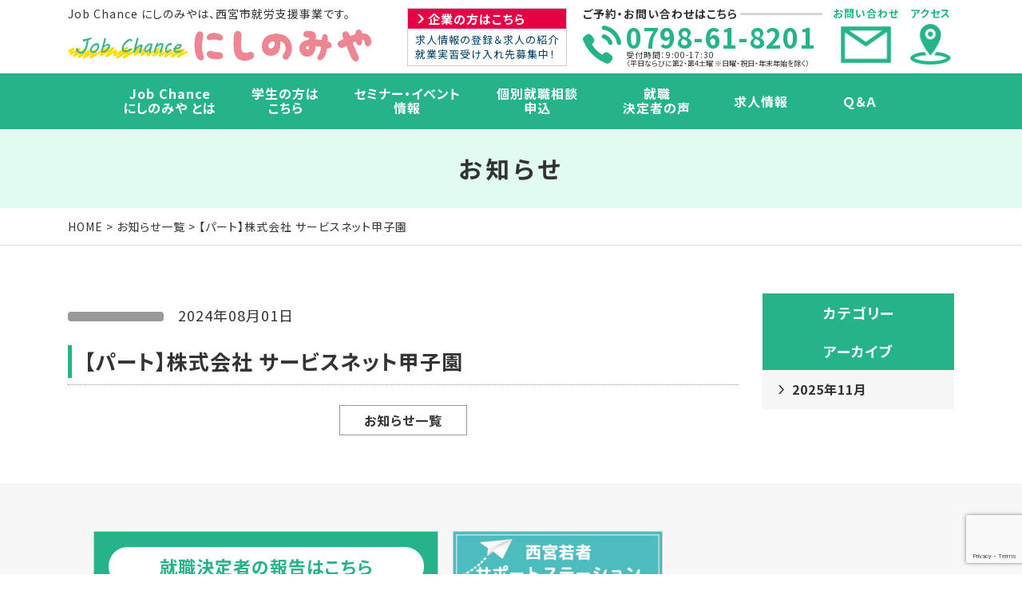

--- FILE ---
content_type: text/html; charset=UTF-8
request_url: https://jobchance-nishinomiya.jp/job/%E3%80%90%E3%83%91%E3%83%BC%E3%83%88%E3%80%91%E6%A0%AA%E5%BC%8F%E4%BC%9A%E7%A4%BE-%E3%82%B5%E3%83%BC%E3%83%93%E3%82%B9%E3%83%8D%E3%83%83%E3%83%88%E7%94%B2%E5%AD%90%E5%9C%92/
body_size: 8480
content:
<!DOCTYPE html>
<html lang="ja">
<head>

<meta charset="utf-8">
<title>【パート】株式会社 サービスネット甲子園｜お知らせ一覧｜【Job Chance にしのみや】</title>
<meta name="description" content="「Job Chance にしのみや」からのお知らせです。「Job Chance にしのみや」は、就労に関する相談から職業紹介までをワンストップで行う無料の就労支援事業です。無料セミナーや就業実習を活用した職業紹介で、一人ひとりに合った就職につなげます。" />
<meta name="keywords" content="就職サポート,求人紹介,就労支援,リワークにしのみや,お知らせ" />

<meta property="og:title" content="お知らせ一覧【Job Chance にしのみや】" />
<meta property="og:description" content="「Job Chance にしのみや」からのお知らせです。「Job Chance にしのみや」は、就労に関する相談から職業紹介までをワンストップで行う無料の就労支援事業です。" />
<meta property="og:image" content="https://jobchance-nishinomiya.jp/images/ogp.jpg" />
<meta property="og:url" content="https://jobchance-nishinomiya.jp/" />
<meta property="og:type" content="website" />
<meta property="og:locale" content="ja_JP" />
<meta property="og:site_name" content="Job Chance にしのみや" />
<meta name="twitter:card" content="summary_large_image">
<meta name="twitter:site" content="@Rework59008552" />
<meta name="twitter:image" content="https://jobchance-nishinomiya.jp/images/ogp.jpg" />

<meta http-equiv="X-UA-Compatible" content="IE=edge">
<meta name="viewport" content="width=device-width,initial-scale=1.0,minimum-scale=1.0">
<meta name="copyright" content="Copyright © Job Chance Nishinomiya All rights reserved." />
<link rel="start" href="https://jobchance-nishinomiya.jp/" title="Job Chanceにしのみや" />
<meta http-equiv="imagetoolbar" content="no" />

<script src="https://ajax.googleapis.com/ajax/libs/jquery/1.11.1/jquery.min.js"></script>
<script type="text/JavaScript" src="https://jobchance-nishinomiya.jp/common/js/script.js"></script>
<link rel="stylesheet" href="https://jobchance-nishinomiya.jp/common/css/reset.css" />
<link rel="stylesheet" href="https://jobchance-nishinomiya.jp/common/css/base.css?6" />
<script src="https://jobchance-nishinomiya.jp/js/validate.js"></script>
    <link rel="canonical" href="https://jobchance-nishinomiya.jp/job/%E3%80%90%E3%83%91%E3%83%BC%E3%83%88%E3%80%91%E6%A0%AA%E5%BC%8F%E4%BC%9A%E7%A4%BE-%E3%82%B5%E3%83%BC%E3%83%93%E3%82%B9%E3%83%8D%E3%83%83%E3%83%88%E7%94%B2%E5%AD%90%E5%9C%92/" />
<link rel="alternate" type="application/atom+xml" title="Job Chance にしのみや Atom Feed" href="https://jobchance-nishinomiya.jp/feed/atom/" />
<link rel="alternate" type="application/rss+xml" title="Job Chance にしのみや RSS Feed" href="https://jobchance-nishinomiya.jp/feed/" />
<link rel="stylesheet" href="https://jobchance-nishinomiya.jp/wp-content/themes/jobchance-nishinomiya/style.css">
<link rel="icon" href="https://jobchance-nishinomiya.jp/favicon.ico">
<link rel="icon" type="image/png" href="https://jobchance-nishinomiya.jp/favicon.png">
<link rel="apple-touch-icon" href="https://jobchance-nishinomiya.jp/favicon.png">
<link rel="shortcut icon" href="https://jobchance-nishinomiya.jp/favicon.png" type="image/png">
<meta name='robots' content='max-image-preview:large' />
<link rel="alternate" type="application/rss+xml" title="Job Chance にしのみや &raquo; 【パート】株式会社 サービスネット甲子園 のコメントのフィード" href="https://jobchance-nishinomiya.jp/job/%e3%80%90%e3%83%91%e3%83%bc%e3%83%88%e3%80%91%e6%a0%aa%e5%bc%8f%e4%bc%9a%e7%a4%be-%e3%82%b5%e3%83%bc%e3%83%93%e3%82%b9%e3%83%8d%e3%83%83%e3%83%88%e7%94%b2%e5%ad%90%e5%9c%92/feed/" />
<script type="text/javascript">
/* <![CDATA[ */
window._wpemojiSettings = {"baseUrl":"https:\/\/s.w.org\/images\/core\/emoji\/14.0.0\/72x72\/","ext":".png","svgUrl":false,"svgExt":".svg","source":{"concatemoji":"https:\/\/jobchance-nishinomiya.jp\/wp-includes\/js\/wp-emoji-release.min.js?ver=6.4.7"}};
/*! This file is auto-generated */
!function(i,n){var o,s,e;function c(e){try{var t={supportTests:e,timestamp:(new Date).valueOf()};sessionStorage.setItem(o,JSON.stringify(t))}catch(e){}}function p(e,t,n){e.clearRect(0,0,e.canvas.width,e.canvas.height),e.fillText(t,0,0);var t=new Uint32Array(e.getImageData(0,0,e.canvas.width,e.canvas.height).data),r=(e.clearRect(0,0,e.canvas.width,e.canvas.height),e.fillText(n,0,0),new Uint32Array(e.getImageData(0,0,e.canvas.width,e.canvas.height).data));return t.every(function(e,t){return e===r[t]})}function u(e,t,n){switch(t){case"flag":return n(e,"\ud83c\udff3\ufe0f\u200d\u26a7\ufe0f","\ud83c\udff3\ufe0f\u200b\u26a7\ufe0f")?!1:!n(e,"\ud83c\uddfa\ud83c\uddf3","\ud83c\uddfa\u200b\ud83c\uddf3")&&!n(e,"\ud83c\udff4\udb40\udc67\udb40\udc62\udb40\udc65\udb40\udc6e\udb40\udc67\udb40\udc7f","\ud83c\udff4\u200b\udb40\udc67\u200b\udb40\udc62\u200b\udb40\udc65\u200b\udb40\udc6e\u200b\udb40\udc67\u200b\udb40\udc7f");case"emoji":return!n(e,"\ud83e\udef1\ud83c\udffb\u200d\ud83e\udef2\ud83c\udfff","\ud83e\udef1\ud83c\udffb\u200b\ud83e\udef2\ud83c\udfff")}return!1}function f(e,t,n){var r="undefined"!=typeof WorkerGlobalScope&&self instanceof WorkerGlobalScope?new OffscreenCanvas(300,150):i.createElement("canvas"),a=r.getContext("2d",{willReadFrequently:!0}),o=(a.textBaseline="top",a.font="600 32px Arial",{});return e.forEach(function(e){o[e]=t(a,e,n)}),o}function t(e){var t=i.createElement("script");t.src=e,t.defer=!0,i.head.appendChild(t)}"undefined"!=typeof Promise&&(o="wpEmojiSettingsSupports",s=["flag","emoji"],n.supports={everything:!0,everythingExceptFlag:!0},e=new Promise(function(e){i.addEventListener("DOMContentLoaded",e,{once:!0})}),new Promise(function(t){var n=function(){try{var e=JSON.parse(sessionStorage.getItem(o));if("object"==typeof e&&"number"==typeof e.timestamp&&(new Date).valueOf()<e.timestamp+604800&&"object"==typeof e.supportTests)return e.supportTests}catch(e){}return null}();if(!n){if("undefined"!=typeof Worker&&"undefined"!=typeof OffscreenCanvas&&"undefined"!=typeof URL&&URL.createObjectURL&&"undefined"!=typeof Blob)try{var e="postMessage("+f.toString()+"("+[JSON.stringify(s),u.toString(),p.toString()].join(",")+"));",r=new Blob([e],{type:"text/javascript"}),a=new Worker(URL.createObjectURL(r),{name:"wpTestEmojiSupports"});return void(a.onmessage=function(e){c(n=e.data),a.terminate(),t(n)})}catch(e){}c(n=f(s,u,p))}t(n)}).then(function(e){for(var t in e)n.supports[t]=e[t],n.supports.everything=n.supports.everything&&n.supports[t],"flag"!==t&&(n.supports.everythingExceptFlag=n.supports.everythingExceptFlag&&n.supports[t]);n.supports.everythingExceptFlag=n.supports.everythingExceptFlag&&!n.supports.flag,n.DOMReady=!1,n.readyCallback=function(){n.DOMReady=!0}}).then(function(){return e}).then(function(){var e;n.supports.everything||(n.readyCallback(),(e=n.source||{}).concatemoji?t(e.concatemoji):e.wpemoji&&e.twemoji&&(t(e.twemoji),t(e.wpemoji)))}))}((window,document),window._wpemojiSettings);
/* ]]> */
</script>
<style id='wp-emoji-styles-inline-css' type='text/css'>

	img.wp-smiley, img.emoji {
		display: inline !important;
		border: none !important;
		box-shadow: none !important;
		height: 1em !important;
		width: 1em !important;
		margin: 0 0.07em !important;
		vertical-align: -0.1em !important;
		background: none !important;
		padding: 0 !important;
	}
</style>
<link rel='stylesheet' id='wp-block-library-css' href='https://jobchance-nishinomiya.jp/wp-includes/css/dist/block-library/style.min.css?ver=6.4.7' type='text/css' media='all' />
<style id='classic-theme-styles-inline-css' type='text/css'>
/*! This file is auto-generated */
.wp-block-button__link{color:#fff;background-color:#32373c;border-radius:9999px;box-shadow:none;text-decoration:none;padding:calc(.667em + 2px) calc(1.333em + 2px);font-size:1.125em}.wp-block-file__button{background:#32373c;color:#fff;text-decoration:none}
</style>
<style id='global-styles-inline-css' type='text/css'>
body{--wp--preset--color--black: #000000;--wp--preset--color--cyan-bluish-gray: #abb8c3;--wp--preset--color--white: #ffffff;--wp--preset--color--pale-pink: #f78da7;--wp--preset--color--vivid-red: #cf2e2e;--wp--preset--color--luminous-vivid-orange: #ff6900;--wp--preset--color--luminous-vivid-amber: #fcb900;--wp--preset--color--light-green-cyan: #7bdcb5;--wp--preset--color--vivid-green-cyan: #00d084;--wp--preset--color--pale-cyan-blue: #8ed1fc;--wp--preset--color--vivid-cyan-blue: #0693e3;--wp--preset--color--vivid-purple: #9b51e0;--wp--preset--gradient--vivid-cyan-blue-to-vivid-purple: linear-gradient(135deg,rgba(6,147,227,1) 0%,rgb(155,81,224) 100%);--wp--preset--gradient--light-green-cyan-to-vivid-green-cyan: linear-gradient(135deg,rgb(122,220,180) 0%,rgb(0,208,130) 100%);--wp--preset--gradient--luminous-vivid-amber-to-luminous-vivid-orange: linear-gradient(135deg,rgba(252,185,0,1) 0%,rgba(255,105,0,1) 100%);--wp--preset--gradient--luminous-vivid-orange-to-vivid-red: linear-gradient(135deg,rgba(255,105,0,1) 0%,rgb(207,46,46) 100%);--wp--preset--gradient--very-light-gray-to-cyan-bluish-gray: linear-gradient(135deg,rgb(238,238,238) 0%,rgb(169,184,195) 100%);--wp--preset--gradient--cool-to-warm-spectrum: linear-gradient(135deg,rgb(74,234,220) 0%,rgb(151,120,209) 20%,rgb(207,42,186) 40%,rgb(238,44,130) 60%,rgb(251,105,98) 80%,rgb(254,248,76) 100%);--wp--preset--gradient--blush-light-purple: linear-gradient(135deg,rgb(255,206,236) 0%,rgb(152,150,240) 100%);--wp--preset--gradient--blush-bordeaux: linear-gradient(135deg,rgb(254,205,165) 0%,rgb(254,45,45) 50%,rgb(107,0,62) 100%);--wp--preset--gradient--luminous-dusk: linear-gradient(135deg,rgb(255,203,112) 0%,rgb(199,81,192) 50%,rgb(65,88,208) 100%);--wp--preset--gradient--pale-ocean: linear-gradient(135deg,rgb(255,245,203) 0%,rgb(182,227,212) 50%,rgb(51,167,181) 100%);--wp--preset--gradient--electric-grass: linear-gradient(135deg,rgb(202,248,128) 0%,rgb(113,206,126) 100%);--wp--preset--gradient--midnight: linear-gradient(135deg,rgb(2,3,129) 0%,rgb(40,116,252) 100%);--wp--preset--font-size--small: 13px;--wp--preset--font-size--medium: 20px;--wp--preset--font-size--large: 36px;--wp--preset--font-size--x-large: 42px;--wp--preset--spacing--20: 0.44rem;--wp--preset--spacing--30: 0.67rem;--wp--preset--spacing--40: 1rem;--wp--preset--spacing--50: 1.5rem;--wp--preset--spacing--60: 2.25rem;--wp--preset--spacing--70: 3.38rem;--wp--preset--spacing--80: 5.06rem;--wp--preset--shadow--natural: 6px 6px 9px rgba(0, 0, 0, 0.2);--wp--preset--shadow--deep: 12px 12px 50px rgba(0, 0, 0, 0.4);--wp--preset--shadow--sharp: 6px 6px 0px rgba(0, 0, 0, 0.2);--wp--preset--shadow--outlined: 6px 6px 0px -3px rgba(255, 255, 255, 1), 6px 6px rgba(0, 0, 0, 1);--wp--preset--shadow--crisp: 6px 6px 0px rgba(0, 0, 0, 1);}:where(.is-layout-flex){gap: 0.5em;}:where(.is-layout-grid){gap: 0.5em;}body .is-layout-flow > .alignleft{float: left;margin-inline-start: 0;margin-inline-end: 2em;}body .is-layout-flow > .alignright{float: right;margin-inline-start: 2em;margin-inline-end: 0;}body .is-layout-flow > .aligncenter{margin-left: auto !important;margin-right: auto !important;}body .is-layout-constrained > .alignleft{float: left;margin-inline-start: 0;margin-inline-end: 2em;}body .is-layout-constrained > .alignright{float: right;margin-inline-start: 2em;margin-inline-end: 0;}body .is-layout-constrained > .aligncenter{margin-left: auto !important;margin-right: auto !important;}body .is-layout-constrained > :where(:not(.alignleft):not(.alignright):not(.alignfull)){max-width: var(--wp--style--global--content-size);margin-left: auto !important;margin-right: auto !important;}body .is-layout-constrained > .alignwide{max-width: var(--wp--style--global--wide-size);}body .is-layout-flex{display: flex;}body .is-layout-flex{flex-wrap: wrap;align-items: center;}body .is-layout-flex > *{margin: 0;}body .is-layout-grid{display: grid;}body .is-layout-grid > *{margin: 0;}:where(.wp-block-columns.is-layout-flex){gap: 2em;}:where(.wp-block-columns.is-layout-grid){gap: 2em;}:where(.wp-block-post-template.is-layout-flex){gap: 1.25em;}:where(.wp-block-post-template.is-layout-grid){gap: 1.25em;}.has-black-color{color: var(--wp--preset--color--black) !important;}.has-cyan-bluish-gray-color{color: var(--wp--preset--color--cyan-bluish-gray) !important;}.has-white-color{color: var(--wp--preset--color--white) !important;}.has-pale-pink-color{color: var(--wp--preset--color--pale-pink) !important;}.has-vivid-red-color{color: var(--wp--preset--color--vivid-red) !important;}.has-luminous-vivid-orange-color{color: var(--wp--preset--color--luminous-vivid-orange) !important;}.has-luminous-vivid-amber-color{color: var(--wp--preset--color--luminous-vivid-amber) !important;}.has-light-green-cyan-color{color: var(--wp--preset--color--light-green-cyan) !important;}.has-vivid-green-cyan-color{color: var(--wp--preset--color--vivid-green-cyan) !important;}.has-pale-cyan-blue-color{color: var(--wp--preset--color--pale-cyan-blue) !important;}.has-vivid-cyan-blue-color{color: var(--wp--preset--color--vivid-cyan-blue) !important;}.has-vivid-purple-color{color: var(--wp--preset--color--vivid-purple) !important;}.has-black-background-color{background-color: var(--wp--preset--color--black) !important;}.has-cyan-bluish-gray-background-color{background-color: var(--wp--preset--color--cyan-bluish-gray) !important;}.has-white-background-color{background-color: var(--wp--preset--color--white) !important;}.has-pale-pink-background-color{background-color: var(--wp--preset--color--pale-pink) !important;}.has-vivid-red-background-color{background-color: var(--wp--preset--color--vivid-red) !important;}.has-luminous-vivid-orange-background-color{background-color: var(--wp--preset--color--luminous-vivid-orange) !important;}.has-luminous-vivid-amber-background-color{background-color: var(--wp--preset--color--luminous-vivid-amber) !important;}.has-light-green-cyan-background-color{background-color: var(--wp--preset--color--light-green-cyan) !important;}.has-vivid-green-cyan-background-color{background-color: var(--wp--preset--color--vivid-green-cyan) !important;}.has-pale-cyan-blue-background-color{background-color: var(--wp--preset--color--pale-cyan-blue) !important;}.has-vivid-cyan-blue-background-color{background-color: var(--wp--preset--color--vivid-cyan-blue) !important;}.has-vivid-purple-background-color{background-color: var(--wp--preset--color--vivid-purple) !important;}.has-black-border-color{border-color: var(--wp--preset--color--black) !important;}.has-cyan-bluish-gray-border-color{border-color: var(--wp--preset--color--cyan-bluish-gray) !important;}.has-white-border-color{border-color: var(--wp--preset--color--white) !important;}.has-pale-pink-border-color{border-color: var(--wp--preset--color--pale-pink) !important;}.has-vivid-red-border-color{border-color: var(--wp--preset--color--vivid-red) !important;}.has-luminous-vivid-orange-border-color{border-color: var(--wp--preset--color--luminous-vivid-orange) !important;}.has-luminous-vivid-amber-border-color{border-color: var(--wp--preset--color--luminous-vivid-amber) !important;}.has-light-green-cyan-border-color{border-color: var(--wp--preset--color--light-green-cyan) !important;}.has-vivid-green-cyan-border-color{border-color: var(--wp--preset--color--vivid-green-cyan) !important;}.has-pale-cyan-blue-border-color{border-color: var(--wp--preset--color--pale-cyan-blue) !important;}.has-vivid-cyan-blue-border-color{border-color: var(--wp--preset--color--vivid-cyan-blue) !important;}.has-vivid-purple-border-color{border-color: var(--wp--preset--color--vivid-purple) !important;}.has-vivid-cyan-blue-to-vivid-purple-gradient-background{background: var(--wp--preset--gradient--vivid-cyan-blue-to-vivid-purple) !important;}.has-light-green-cyan-to-vivid-green-cyan-gradient-background{background: var(--wp--preset--gradient--light-green-cyan-to-vivid-green-cyan) !important;}.has-luminous-vivid-amber-to-luminous-vivid-orange-gradient-background{background: var(--wp--preset--gradient--luminous-vivid-amber-to-luminous-vivid-orange) !important;}.has-luminous-vivid-orange-to-vivid-red-gradient-background{background: var(--wp--preset--gradient--luminous-vivid-orange-to-vivid-red) !important;}.has-very-light-gray-to-cyan-bluish-gray-gradient-background{background: var(--wp--preset--gradient--very-light-gray-to-cyan-bluish-gray) !important;}.has-cool-to-warm-spectrum-gradient-background{background: var(--wp--preset--gradient--cool-to-warm-spectrum) !important;}.has-blush-light-purple-gradient-background{background: var(--wp--preset--gradient--blush-light-purple) !important;}.has-blush-bordeaux-gradient-background{background: var(--wp--preset--gradient--blush-bordeaux) !important;}.has-luminous-dusk-gradient-background{background: var(--wp--preset--gradient--luminous-dusk) !important;}.has-pale-ocean-gradient-background{background: var(--wp--preset--gradient--pale-ocean) !important;}.has-electric-grass-gradient-background{background: var(--wp--preset--gradient--electric-grass) !important;}.has-midnight-gradient-background{background: var(--wp--preset--gradient--midnight) !important;}.has-small-font-size{font-size: var(--wp--preset--font-size--small) !important;}.has-medium-font-size{font-size: var(--wp--preset--font-size--medium) !important;}.has-large-font-size{font-size: var(--wp--preset--font-size--large) !important;}.has-x-large-font-size{font-size: var(--wp--preset--font-size--x-large) !important;}
.wp-block-navigation a:where(:not(.wp-element-button)){color: inherit;}
:where(.wp-block-post-template.is-layout-flex){gap: 1.25em;}:where(.wp-block-post-template.is-layout-grid){gap: 1.25em;}
:where(.wp-block-columns.is-layout-flex){gap: 2em;}:where(.wp-block-columns.is-layout-grid){gap: 2em;}
.wp-block-pullquote{font-size: 1.5em;line-height: 1.6;}
</style>
<link rel='stylesheet' id='contact-form-7-css' href='https://jobchance-nishinomiya.jp/wp-content/plugins/contact-form-7/includes/css/styles.css?ver=5.9.4' type='text/css' media='all' />
<link rel='stylesheet' id='cf7cf-style-css' href='https://jobchance-nishinomiya.jp/wp-content/plugins/cf7-conditional-fields/style.css?ver=2.4.11' type='text/css' media='all' />
<link rel='stylesheet' id='jquery-ui-smoothness-css' href='https://jobchance-nishinomiya.jp/wp-content/plugins/contact-form-7/includes/js/jquery-ui/themes/smoothness/jquery-ui.min.css?ver=1.12.1' type='text/css' media='screen' />
<script type="text/javascript" src="https://jobchance-nishinomiya.jp/wp-includes/js/jquery/jquery.min.js?ver=3.7.1" id="jquery-core-js"></script>
<script type="text/javascript" src="https://jobchance-nishinomiya.jp/wp-includes/js/jquery/jquery-migrate.min.js?ver=3.4.1" id="jquery-migrate-js"></script>
<link rel="https://api.w.org/" href="https://jobchance-nishinomiya.jp/wp-json/" /><link rel="EditURI" type="application/rsd+xml" title="RSD" href="https://jobchance-nishinomiya.jp/xmlrpc.php?rsd" />
<meta name="generator" content="WordPress 6.4.7" />
<link rel="canonical" href="https://jobchance-nishinomiya.jp/job/%e3%80%90%e3%83%91%e3%83%bc%e3%83%88%e3%80%91%e6%a0%aa%e5%bc%8f%e4%bc%9a%e7%a4%be-%e3%82%b5%e3%83%bc%e3%83%93%e3%82%b9%e3%83%8d%e3%83%83%e3%83%88%e7%94%b2%e5%ad%90%e5%9c%92" />
<link rel='shortlink' href='https://jobchance-nishinomiya.jp/?p=389' />
<link rel="alternate" type="application/json+oembed" href="https://jobchance-nishinomiya.jp/wp-json/oembed/1.0/embed?url=https%3A%2F%2Fjobchance-nishinomiya.jp%2Fjob%2F%25e3%2580%2590%25e3%2583%2591%25e3%2583%25bc%25e3%2583%2588%25e3%2580%2591%25e6%25a0%25aa%25e5%25bc%258f%25e4%25bc%259a%25e7%25a4%25be-%25e3%2582%25b5%25e3%2583%25bc%25e3%2583%2593%25e3%2582%25b9%25e3%2583%258d%25e3%2583%2583%25e3%2583%2588%25e7%2594%25b2%25e5%25ad%2590%25e5%259c%2592" />
<link rel="alternate" type="text/xml+oembed" href="https://jobchance-nishinomiya.jp/wp-json/oembed/1.0/embed?url=https%3A%2F%2Fjobchance-nishinomiya.jp%2Fjob%2F%25e3%2580%2590%25e3%2583%2591%25e3%2583%25bc%25e3%2583%2588%25e3%2580%2591%25e6%25a0%25aa%25e5%25bc%258f%25e4%25bc%259a%25e7%25a4%25be-%25e3%2582%25b5%25e3%2583%25bc%25e3%2583%2593%25e3%2582%25b9%25e3%2583%258d%25e3%2583%2583%25e3%2583%2588%25e7%2594%25b2%25e5%25ad%2590%25e5%259c%2592&#038;format=xml" />
<!-- Global site tag (gtag.js) - Google Analytics -->
<script async src="https://www.googletagmanager.com/gtag/js?id=UA-184030054-1"></script>
<script>
  window.dataLayer = window.dataLayer || [];
  function gtag(){dataLayer.push(arguments);}
  gtag('js', new Date());

  gtag('config', 'UA-184030054-1');
</script><link href="https://jobchance-nishinomiya.jp/css/news.css" rel="stylesheet" type="text/css" />
</head>

<body>


<div id="wrap">

<header>
<div class="inner clearfix">
<p>Job Chance にしのみやは、西宮市就労支援事業です。</p>
<h1><a href="https://jobchance-nishinomiya.jp/"><img src="https://jobchance-nishinomiya.jp/common/images/logoH.png" alt="Job Chance にしのみや"/></a></h1>
<div class="cover">
<div class="pr"><a href="https://jobchance-nishinomiya.jp/company">
<div>企業の方はこちら</div>
<p>求人情報の登録＆求人の紹介<br>
就業実習受け入れ先募集中！</p>
</a></div>
<div class="head_r clearfix">
<div class="tel"><div><span>ご予約・お問い合わせはこちら</span></div><a href="tel:0798-61-8201">0798-61-8201</a>
<span>受付時間：9:00-17:30<br><span>（平日ならびに第2・第4土曜 ※日曜・祝日・年末年始を除く）</span></span></div>
<div class="mail"><p>お問い合わせ</p><a href="https://jobchance-nishinomiya.jp/contact"><img src="https://jobchance-nishinomiya.jp/common/images/mail.png" alt="お問い合わせ"/></a></div>
<div class="access"><p>アクセス</p><a href="https://jobchance-nishinomiya.jp/access"><img src="https://jobchance-nishinomiya.jp/common/images/access.png" alt="アクセス"/></a></div>
</div><!--head_r-->
</div>
</div>
<nav class="pcMenu">
<ul>
<li><a href="https://jobchance-nishinomiya.jp/aboutus">Job Chance<br>にしのみや とは</a></li>
<li><a href="https://jobchance-nishinomiya.jp/student">学生の方は<br>こちら</a></li>
<li><a href="https://jobchance-nishinomiya.jp/event">セミナー・イベント<br>情報</a></li>
<li><a href="https://jobchance-nishinomiya.jp/counseling">個別就職相談<br>申込</a></li>
<li><a href="https://jobchance-nishinomiya.jp/report">就職<br>決定者の声</a></li>
<li><a href="https://jobchance-nishinomiya.jp/practice">求人情報</a></li>
<!--<li><a href="https://jobchance-nishinomiya.jp/support">資格取得支援</a></li>-->
<li><a href="https://jobchance-nishinomiya.jp/qa">Ｑ＆Ａ</a></li>
</ul>
</nav>
</header><!--header -->

<div class="Toggle">
　　<span></span>
　　<span></span>
　　<span></span>
</div>
<div class="hMenu">
<ul>
<li><a href="https://jobchance-nishinomiya.jp/">HOME</a></li>
<li><a href="https://jobchance-nishinomiya.jp/aboutus">Job Chance にしのみや とは</a></li>
<li><a href="https://jobchance-nishinomiya.jp/student">学生の方はこちら</a></li>
<li><a href="https://jobchance-nishinomiya.jp/event">セミナー・イベント情報</a></li>
<li><a href="https://jobchance-nishinomiya.jp/counseling">個別就職相談申込</a></li>
<li><a href="https://jobchance-nishinomiya.jp/report">就職決定者の声</a></li>
<li><a href="https://jobchance-nishinomiya.jp/practice">求人情報</a></li>
<!--<li><a href="https://jobchance-nishinomiya.jp/support">資格取得支援</a></li>-->
<li><a href="https://jobchance-nishinomiya.jp/qa">Ｑ＆Ａ</a></li>
<li><a href="https://jobchance-nishinomiya.jp/company">企業の方はこちら</a></li>
<li><a href="https://jobchance-nishinomiya.jp/contact">お問い合わせ</a></li>
<li><a href="https://jobchance-nishinomiya.jp/access">アクセス</a></li>
</ul>
</div><!--hMenu-->

<section id="main2">
<h2>お知らせ</h2>
</section><!--main2-->

<div class="pan">
<div class="inner"><a href="https://jobchance-nishinomiya.jp/">HOME</a> &gt; <a href="https://jobchance-nishinomiya.jp/news">お知らせ一覧</a> &gt; 【パート】株式会社 サービスネット甲子園</div>
</div>


<section id="news" class="clearfix">

<div class="inner clearfix">

<div class="details">
<div class="date"><div class=""></div><span>2024年08月01日</span></div>
<div class="title"><p>【パート】株式会社 サービスネット甲子園</p></div>
  

<div id="detail_navi">
<a href="https://jobchance-nishinomiya.jp/news" class="toList">お知らせ一覧</a>
</div>
</div><!--details-->



<div class="side">
<div class="cat">カテゴリー</div>
<ul class="sd">
</ul>
<div class="cat">アーカイブ</div>
<ul class="sd">
<li><a href="https://jobchance-nishinomiya.jp/2025/11/?cat_slug=news">
2025年11月</a></li>
</ul>
</div><!--side-->

</div><!--inner-->


</section><!--news-->



<section id="fArea">
<div class="inner clearfix">
<div class="lBox">
<div class="ban"><a href="https://jobchance-nishinomiya.jp/report/form">
<div>就職決定者の報告はこちら</div>
<p>報告フォームから就業状況を<br>
入力してください。</p>
</a></div>
<div class="ban"><a href="https://jobchance-nishinomiya.jp/company">
<div>企業の方はこちら</div>
<p>求人情報の登録＆求人の紹介<br>
就業実習受け入れ先募集中！</p>
</a></div>
</div><!--lBox-->
<div class="banArea">
<a href="https://career-yell.jp/nishinomiya" target="_blank"><img src="https://jobchance-nishinomiya.jp/common/images/ban1.jpg" alt="西宮若者サポートステーション"/></a>
<a href="https://nishi-shakyo.jp/?page_id=111" target="_blank"><img src="https://jobchance-nishinomiya.jp/common/images/ban3.jpg" alt="西宮市障害者就労生活支援センターアイビー"/></a>
<a href="https://nishi-yorisoi.com/" target="_blank"><img src="https://jobchance-nishinomiya.jp/common/images/ban4.jpg" alt="ソーシャルスポット西宮よりそい"/></a>
</div><!--banArea-->
</div>
</section><!--fArea-->

<footer>
<div class="inner clearfix">
<p>まずはお気軽にご相談ください。</p>
<div class="box">
<img src="https://jobchance-nishinomiya.jp/common/images/nishinomiya.png" class="nishi" alt="西宮市"/>
<div class="fLogo"><img src="https://jobchance-nishinomiya.jp/common/images/logo.png" alt="Job Chance にしのみや"/><span>運営事務局</span></div>
<table class="tb">
<tbody>
<tr>
<th>所在地</th>
<td>〒662-0912　<br class="spOnly">西宮市松原町2-37 勤労会館2階</td>
</tr>
<tr>
<td colspan="2"></td>
</tr>
<tr>
<th>TEL</th>
<td><a href="tel:0798-61-8201">0798-61-8201</a></td>
</tr>
<tr>
<td colspan="2"></td>
</tr>
<tr>
<th>メール</th>
<td><a href="m&#97;i&#108;t&#111;:&#105;&#110;&#102;o&#64;j&#111;&#98;c&#104;a&#110;&#99;&#101;-&#110;&#105;s&#104;i&#110;o&#109;&#105;&#121;&#97;&#46;j&#112;">&#105;&#110;&#102;o&#64;j&#111;&#98;c&#104;a&#110;&#99;&#101;-&#110;&#105;s&#104;i&#110;o&#109;&#105;&#121;&#97;&#46;j&#112;</a></td>
</tr>
<tr>
<td colspan="2"></td>
</tr>
<tr>
<th>受付時間</th>
<td>9:00-17:30<br class="spOnly"><span>（平日ならびに第2・第4土曜 ※日曜・祝日・年末年始を除く）</span></td>
</tr>
<tr>
<td colspan="2"></td>
</tr>
<tr>
<td colspan="2">この事業は西宮市就労支援事業です。</td>
</tr>
</tbody>
</table>
</div>
<div class="map"><a href="https://jobchance-nishinomiya.jp/access">
<div class="mapT">施設案内・アクセス</div>
<img src="https://jobchance-nishinomiya.jp/common/images/map.png?2" alt="MAP"/>
</a></div>
</div><!--inner -->
<div class="copy">Copyright © Job Chance Nishinomiya All rights reserved.</div>
</footer><!--footer -->


</div><!-- ./wrap -->
<div id="pagetop"><a href="#wrap"><img src="https://jobchance-nishinomiya.jp/common/images/pagetop.png" alt="PAGRTOP"/></a></div>
<script>
document.addEventListener( 'wpcf7mailsent', function( event ) {
  if ( '11' == event.detail.contactFormId ) {
  location = 'https://jobchance-nishinomiya.jp/counseling/thanks/'; 
  }
		else if ( '21' == event.detail.contactFormId ) {
  location = 'https://jobchance-nishinomiya.jp/event/form/thanks/'; 
  }
		else if ( '90' == event.detail.contactFormId ) {
  location = 'https://jobchance-nishinomiya.jp/report/form/thanks/'; 
  }
		else if ( '91' == event.detail.contactFormId ) {
  location = 'https://jobchance-nishinomiya.jp/contact/thanks/'; 
  }
}, false );
</script><script type="text/javascript" src="https://jobchance-nishinomiya.jp/wp-content/plugins/contact-form-7/includes/swv/js/index.js?ver=5.9.4" id="swv-js"></script>
<script type="text/javascript" id="contact-form-7-js-extra">
/* <![CDATA[ */
var wpcf7 = {"api":{"root":"https:\/\/jobchance-nishinomiya.jp\/wp-json\/","namespace":"contact-form-7\/v1"}};
/* ]]> */
</script>
<script type="text/javascript" src="https://jobchance-nishinomiya.jp/wp-content/plugins/contact-form-7/includes/js/index.js?ver=5.9.4" id="contact-form-7-js"></script>
<script type="text/javascript" id="wpcf7cf-scripts-js-extra">
/* <![CDATA[ */
var wpcf7cf_global_settings = {"ajaxurl":"https:\/\/jobchance-nishinomiya.jp\/wp-admin\/admin-ajax.php"};
/* ]]> */
</script>
<script type="text/javascript" src="https://jobchance-nishinomiya.jp/wp-content/plugins/cf7-conditional-fields/js/scripts.js?ver=2.4.11" id="wpcf7cf-scripts-js"></script>
<script type="text/javascript" src="https://jobchance-nishinomiya.jp/wp-includes/js/jquery/ui/core.min.js?ver=1.13.2" id="jquery-ui-core-js"></script>
<script type="text/javascript" src="https://jobchance-nishinomiya.jp/wp-includes/js/jquery/ui/datepicker.min.js?ver=1.13.2" id="jquery-ui-datepicker-js"></script>
<script type="text/javascript" id="jquery-ui-datepicker-js-after">
/* <![CDATA[ */
jQuery(function(jQuery){jQuery.datepicker.setDefaults({"closeText":"\u9589\u3058\u308b","currentText":"\u4eca\u65e5","monthNames":["1\u6708","2\u6708","3\u6708","4\u6708","5\u6708","6\u6708","7\u6708","8\u6708","9\u6708","10\u6708","11\u6708","12\u6708"],"monthNamesShort":["1\u6708","2\u6708","3\u6708","4\u6708","5\u6708","6\u6708","7\u6708","8\u6708","9\u6708","10\u6708","11\u6708","12\u6708"],"nextText":"\u6b21","prevText":"\u524d","dayNames":["\u65e5\u66dc\u65e5","\u6708\u66dc\u65e5","\u706b\u66dc\u65e5","\u6c34\u66dc\u65e5","\u6728\u66dc\u65e5","\u91d1\u66dc\u65e5","\u571f\u66dc\u65e5"],"dayNamesShort":["\u65e5","\u6708","\u706b","\u6c34","\u6728","\u91d1","\u571f"],"dayNamesMin":["\u65e5","\u6708","\u706b","\u6c34","\u6728","\u91d1","\u571f"],"dateFormat":"yy\u5e74mm\u6708d\u65e5","firstDay":1,"isRTL":false});});
/* ]]> */
</script>
<script type="text/javascript" src="https://jobchance-nishinomiya.jp/wp-content/plugins/contact-form-7/includes/js/html5-fallback.js?ver=5.9.4" id="contact-form-7-html5-fallback-js"></script>
<script type="text/javascript" src="https://www.google.com/recaptcha/api.js?render=6LegVo0qAAAAAFITbZ56M6cvKAjbslvW2vmnRviF&amp;ver=3.0" id="google-recaptcha-js"></script>
<script type="text/javascript" src="https://jobchance-nishinomiya.jp/wp-includes/js/dist/vendor/wp-polyfill-inert.min.js?ver=3.1.2" id="wp-polyfill-inert-js"></script>
<script type="text/javascript" src="https://jobchance-nishinomiya.jp/wp-includes/js/dist/vendor/regenerator-runtime.min.js?ver=0.14.0" id="regenerator-runtime-js"></script>
<script type="text/javascript" src="https://jobchance-nishinomiya.jp/wp-includes/js/dist/vendor/wp-polyfill.min.js?ver=3.15.0" id="wp-polyfill-js"></script>
<script type="text/javascript" id="wpcf7-recaptcha-js-extra">
/* <![CDATA[ */
var wpcf7_recaptcha = {"sitekey":"6LegVo0qAAAAAFITbZ56M6cvKAjbslvW2vmnRviF","actions":{"homepage":"homepage","contactform":"contactform"}};
/* ]]> */
</script>
<script type="text/javascript" src="https://jobchance-nishinomiya.jp/wp-content/plugins/contact-form-7/modules/recaptcha/index.js?ver=5.9.4" id="wpcf7-recaptcha-js"></script>

</body>
</html>

--- FILE ---
content_type: text/html; charset=utf-8
request_url: https://www.google.com/recaptcha/api2/anchor?ar=1&k=6LegVo0qAAAAAFITbZ56M6cvKAjbslvW2vmnRviF&co=aHR0cHM6Ly9qb2JjaGFuY2UtbmlzaGlub21peWEuanA6NDQz&hl=en&v=N67nZn4AqZkNcbeMu4prBgzg&size=invisible&anchor-ms=20000&execute-ms=30000&cb=tvoya3rtf30a
body_size: 48713
content:
<!DOCTYPE HTML><html dir="ltr" lang="en"><head><meta http-equiv="Content-Type" content="text/html; charset=UTF-8">
<meta http-equiv="X-UA-Compatible" content="IE=edge">
<title>reCAPTCHA</title>
<style type="text/css">
/* cyrillic-ext */
@font-face {
  font-family: 'Roboto';
  font-style: normal;
  font-weight: 400;
  font-stretch: 100%;
  src: url(//fonts.gstatic.com/s/roboto/v48/KFO7CnqEu92Fr1ME7kSn66aGLdTylUAMa3GUBHMdazTgWw.woff2) format('woff2');
  unicode-range: U+0460-052F, U+1C80-1C8A, U+20B4, U+2DE0-2DFF, U+A640-A69F, U+FE2E-FE2F;
}
/* cyrillic */
@font-face {
  font-family: 'Roboto';
  font-style: normal;
  font-weight: 400;
  font-stretch: 100%;
  src: url(//fonts.gstatic.com/s/roboto/v48/KFO7CnqEu92Fr1ME7kSn66aGLdTylUAMa3iUBHMdazTgWw.woff2) format('woff2');
  unicode-range: U+0301, U+0400-045F, U+0490-0491, U+04B0-04B1, U+2116;
}
/* greek-ext */
@font-face {
  font-family: 'Roboto';
  font-style: normal;
  font-weight: 400;
  font-stretch: 100%;
  src: url(//fonts.gstatic.com/s/roboto/v48/KFO7CnqEu92Fr1ME7kSn66aGLdTylUAMa3CUBHMdazTgWw.woff2) format('woff2');
  unicode-range: U+1F00-1FFF;
}
/* greek */
@font-face {
  font-family: 'Roboto';
  font-style: normal;
  font-weight: 400;
  font-stretch: 100%;
  src: url(//fonts.gstatic.com/s/roboto/v48/KFO7CnqEu92Fr1ME7kSn66aGLdTylUAMa3-UBHMdazTgWw.woff2) format('woff2');
  unicode-range: U+0370-0377, U+037A-037F, U+0384-038A, U+038C, U+038E-03A1, U+03A3-03FF;
}
/* math */
@font-face {
  font-family: 'Roboto';
  font-style: normal;
  font-weight: 400;
  font-stretch: 100%;
  src: url(//fonts.gstatic.com/s/roboto/v48/KFO7CnqEu92Fr1ME7kSn66aGLdTylUAMawCUBHMdazTgWw.woff2) format('woff2');
  unicode-range: U+0302-0303, U+0305, U+0307-0308, U+0310, U+0312, U+0315, U+031A, U+0326-0327, U+032C, U+032F-0330, U+0332-0333, U+0338, U+033A, U+0346, U+034D, U+0391-03A1, U+03A3-03A9, U+03B1-03C9, U+03D1, U+03D5-03D6, U+03F0-03F1, U+03F4-03F5, U+2016-2017, U+2034-2038, U+203C, U+2040, U+2043, U+2047, U+2050, U+2057, U+205F, U+2070-2071, U+2074-208E, U+2090-209C, U+20D0-20DC, U+20E1, U+20E5-20EF, U+2100-2112, U+2114-2115, U+2117-2121, U+2123-214F, U+2190, U+2192, U+2194-21AE, U+21B0-21E5, U+21F1-21F2, U+21F4-2211, U+2213-2214, U+2216-22FF, U+2308-230B, U+2310, U+2319, U+231C-2321, U+2336-237A, U+237C, U+2395, U+239B-23B7, U+23D0, U+23DC-23E1, U+2474-2475, U+25AF, U+25B3, U+25B7, U+25BD, U+25C1, U+25CA, U+25CC, U+25FB, U+266D-266F, U+27C0-27FF, U+2900-2AFF, U+2B0E-2B11, U+2B30-2B4C, U+2BFE, U+3030, U+FF5B, U+FF5D, U+1D400-1D7FF, U+1EE00-1EEFF;
}
/* symbols */
@font-face {
  font-family: 'Roboto';
  font-style: normal;
  font-weight: 400;
  font-stretch: 100%;
  src: url(//fonts.gstatic.com/s/roboto/v48/KFO7CnqEu92Fr1ME7kSn66aGLdTylUAMaxKUBHMdazTgWw.woff2) format('woff2');
  unicode-range: U+0001-000C, U+000E-001F, U+007F-009F, U+20DD-20E0, U+20E2-20E4, U+2150-218F, U+2190, U+2192, U+2194-2199, U+21AF, U+21E6-21F0, U+21F3, U+2218-2219, U+2299, U+22C4-22C6, U+2300-243F, U+2440-244A, U+2460-24FF, U+25A0-27BF, U+2800-28FF, U+2921-2922, U+2981, U+29BF, U+29EB, U+2B00-2BFF, U+4DC0-4DFF, U+FFF9-FFFB, U+10140-1018E, U+10190-1019C, U+101A0, U+101D0-101FD, U+102E0-102FB, U+10E60-10E7E, U+1D2C0-1D2D3, U+1D2E0-1D37F, U+1F000-1F0FF, U+1F100-1F1AD, U+1F1E6-1F1FF, U+1F30D-1F30F, U+1F315, U+1F31C, U+1F31E, U+1F320-1F32C, U+1F336, U+1F378, U+1F37D, U+1F382, U+1F393-1F39F, U+1F3A7-1F3A8, U+1F3AC-1F3AF, U+1F3C2, U+1F3C4-1F3C6, U+1F3CA-1F3CE, U+1F3D4-1F3E0, U+1F3ED, U+1F3F1-1F3F3, U+1F3F5-1F3F7, U+1F408, U+1F415, U+1F41F, U+1F426, U+1F43F, U+1F441-1F442, U+1F444, U+1F446-1F449, U+1F44C-1F44E, U+1F453, U+1F46A, U+1F47D, U+1F4A3, U+1F4B0, U+1F4B3, U+1F4B9, U+1F4BB, U+1F4BF, U+1F4C8-1F4CB, U+1F4D6, U+1F4DA, U+1F4DF, U+1F4E3-1F4E6, U+1F4EA-1F4ED, U+1F4F7, U+1F4F9-1F4FB, U+1F4FD-1F4FE, U+1F503, U+1F507-1F50B, U+1F50D, U+1F512-1F513, U+1F53E-1F54A, U+1F54F-1F5FA, U+1F610, U+1F650-1F67F, U+1F687, U+1F68D, U+1F691, U+1F694, U+1F698, U+1F6AD, U+1F6B2, U+1F6B9-1F6BA, U+1F6BC, U+1F6C6-1F6CF, U+1F6D3-1F6D7, U+1F6E0-1F6EA, U+1F6F0-1F6F3, U+1F6F7-1F6FC, U+1F700-1F7FF, U+1F800-1F80B, U+1F810-1F847, U+1F850-1F859, U+1F860-1F887, U+1F890-1F8AD, U+1F8B0-1F8BB, U+1F8C0-1F8C1, U+1F900-1F90B, U+1F93B, U+1F946, U+1F984, U+1F996, U+1F9E9, U+1FA00-1FA6F, U+1FA70-1FA7C, U+1FA80-1FA89, U+1FA8F-1FAC6, U+1FACE-1FADC, U+1FADF-1FAE9, U+1FAF0-1FAF8, U+1FB00-1FBFF;
}
/* vietnamese */
@font-face {
  font-family: 'Roboto';
  font-style: normal;
  font-weight: 400;
  font-stretch: 100%;
  src: url(//fonts.gstatic.com/s/roboto/v48/KFO7CnqEu92Fr1ME7kSn66aGLdTylUAMa3OUBHMdazTgWw.woff2) format('woff2');
  unicode-range: U+0102-0103, U+0110-0111, U+0128-0129, U+0168-0169, U+01A0-01A1, U+01AF-01B0, U+0300-0301, U+0303-0304, U+0308-0309, U+0323, U+0329, U+1EA0-1EF9, U+20AB;
}
/* latin-ext */
@font-face {
  font-family: 'Roboto';
  font-style: normal;
  font-weight: 400;
  font-stretch: 100%;
  src: url(//fonts.gstatic.com/s/roboto/v48/KFO7CnqEu92Fr1ME7kSn66aGLdTylUAMa3KUBHMdazTgWw.woff2) format('woff2');
  unicode-range: U+0100-02BA, U+02BD-02C5, U+02C7-02CC, U+02CE-02D7, U+02DD-02FF, U+0304, U+0308, U+0329, U+1D00-1DBF, U+1E00-1E9F, U+1EF2-1EFF, U+2020, U+20A0-20AB, U+20AD-20C0, U+2113, U+2C60-2C7F, U+A720-A7FF;
}
/* latin */
@font-face {
  font-family: 'Roboto';
  font-style: normal;
  font-weight: 400;
  font-stretch: 100%;
  src: url(//fonts.gstatic.com/s/roboto/v48/KFO7CnqEu92Fr1ME7kSn66aGLdTylUAMa3yUBHMdazQ.woff2) format('woff2');
  unicode-range: U+0000-00FF, U+0131, U+0152-0153, U+02BB-02BC, U+02C6, U+02DA, U+02DC, U+0304, U+0308, U+0329, U+2000-206F, U+20AC, U+2122, U+2191, U+2193, U+2212, U+2215, U+FEFF, U+FFFD;
}
/* cyrillic-ext */
@font-face {
  font-family: 'Roboto';
  font-style: normal;
  font-weight: 500;
  font-stretch: 100%;
  src: url(//fonts.gstatic.com/s/roboto/v48/KFO7CnqEu92Fr1ME7kSn66aGLdTylUAMa3GUBHMdazTgWw.woff2) format('woff2');
  unicode-range: U+0460-052F, U+1C80-1C8A, U+20B4, U+2DE0-2DFF, U+A640-A69F, U+FE2E-FE2F;
}
/* cyrillic */
@font-face {
  font-family: 'Roboto';
  font-style: normal;
  font-weight: 500;
  font-stretch: 100%;
  src: url(//fonts.gstatic.com/s/roboto/v48/KFO7CnqEu92Fr1ME7kSn66aGLdTylUAMa3iUBHMdazTgWw.woff2) format('woff2');
  unicode-range: U+0301, U+0400-045F, U+0490-0491, U+04B0-04B1, U+2116;
}
/* greek-ext */
@font-face {
  font-family: 'Roboto';
  font-style: normal;
  font-weight: 500;
  font-stretch: 100%;
  src: url(//fonts.gstatic.com/s/roboto/v48/KFO7CnqEu92Fr1ME7kSn66aGLdTylUAMa3CUBHMdazTgWw.woff2) format('woff2');
  unicode-range: U+1F00-1FFF;
}
/* greek */
@font-face {
  font-family: 'Roboto';
  font-style: normal;
  font-weight: 500;
  font-stretch: 100%;
  src: url(//fonts.gstatic.com/s/roboto/v48/KFO7CnqEu92Fr1ME7kSn66aGLdTylUAMa3-UBHMdazTgWw.woff2) format('woff2');
  unicode-range: U+0370-0377, U+037A-037F, U+0384-038A, U+038C, U+038E-03A1, U+03A3-03FF;
}
/* math */
@font-face {
  font-family: 'Roboto';
  font-style: normal;
  font-weight: 500;
  font-stretch: 100%;
  src: url(//fonts.gstatic.com/s/roboto/v48/KFO7CnqEu92Fr1ME7kSn66aGLdTylUAMawCUBHMdazTgWw.woff2) format('woff2');
  unicode-range: U+0302-0303, U+0305, U+0307-0308, U+0310, U+0312, U+0315, U+031A, U+0326-0327, U+032C, U+032F-0330, U+0332-0333, U+0338, U+033A, U+0346, U+034D, U+0391-03A1, U+03A3-03A9, U+03B1-03C9, U+03D1, U+03D5-03D6, U+03F0-03F1, U+03F4-03F5, U+2016-2017, U+2034-2038, U+203C, U+2040, U+2043, U+2047, U+2050, U+2057, U+205F, U+2070-2071, U+2074-208E, U+2090-209C, U+20D0-20DC, U+20E1, U+20E5-20EF, U+2100-2112, U+2114-2115, U+2117-2121, U+2123-214F, U+2190, U+2192, U+2194-21AE, U+21B0-21E5, U+21F1-21F2, U+21F4-2211, U+2213-2214, U+2216-22FF, U+2308-230B, U+2310, U+2319, U+231C-2321, U+2336-237A, U+237C, U+2395, U+239B-23B7, U+23D0, U+23DC-23E1, U+2474-2475, U+25AF, U+25B3, U+25B7, U+25BD, U+25C1, U+25CA, U+25CC, U+25FB, U+266D-266F, U+27C0-27FF, U+2900-2AFF, U+2B0E-2B11, U+2B30-2B4C, U+2BFE, U+3030, U+FF5B, U+FF5D, U+1D400-1D7FF, U+1EE00-1EEFF;
}
/* symbols */
@font-face {
  font-family: 'Roboto';
  font-style: normal;
  font-weight: 500;
  font-stretch: 100%;
  src: url(//fonts.gstatic.com/s/roboto/v48/KFO7CnqEu92Fr1ME7kSn66aGLdTylUAMaxKUBHMdazTgWw.woff2) format('woff2');
  unicode-range: U+0001-000C, U+000E-001F, U+007F-009F, U+20DD-20E0, U+20E2-20E4, U+2150-218F, U+2190, U+2192, U+2194-2199, U+21AF, U+21E6-21F0, U+21F3, U+2218-2219, U+2299, U+22C4-22C6, U+2300-243F, U+2440-244A, U+2460-24FF, U+25A0-27BF, U+2800-28FF, U+2921-2922, U+2981, U+29BF, U+29EB, U+2B00-2BFF, U+4DC0-4DFF, U+FFF9-FFFB, U+10140-1018E, U+10190-1019C, U+101A0, U+101D0-101FD, U+102E0-102FB, U+10E60-10E7E, U+1D2C0-1D2D3, U+1D2E0-1D37F, U+1F000-1F0FF, U+1F100-1F1AD, U+1F1E6-1F1FF, U+1F30D-1F30F, U+1F315, U+1F31C, U+1F31E, U+1F320-1F32C, U+1F336, U+1F378, U+1F37D, U+1F382, U+1F393-1F39F, U+1F3A7-1F3A8, U+1F3AC-1F3AF, U+1F3C2, U+1F3C4-1F3C6, U+1F3CA-1F3CE, U+1F3D4-1F3E0, U+1F3ED, U+1F3F1-1F3F3, U+1F3F5-1F3F7, U+1F408, U+1F415, U+1F41F, U+1F426, U+1F43F, U+1F441-1F442, U+1F444, U+1F446-1F449, U+1F44C-1F44E, U+1F453, U+1F46A, U+1F47D, U+1F4A3, U+1F4B0, U+1F4B3, U+1F4B9, U+1F4BB, U+1F4BF, U+1F4C8-1F4CB, U+1F4D6, U+1F4DA, U+1F4DF, U+1F4E3-1F4E6, U+1F4EA-1F4ED, U+1F4F7, U+1F4F9-1F4FB, U+1F4FD-1F4FE, U+1F503, U+1F507-1F50B, U+1F50D, U+1F512-1F513, U+1F53E-1F54A, U+1F54F-1F5FA, U+1F610, U+1F650-1F67F, U+1F687, U+1F68D, U+1F691, U+1F694, U+1F698, U+1F6AD, U+1F6B2, U+1F6B9-1F6BA, U+1F6BC, U+1F6C6-1F6CF, U+1F6D3-1F6D7, U+1F6E0-1F6EA, U+1F6F0-1F6F3, U+1F6F7-1F6FC, U+1F700-1F7FF, U+1F800-1F80B, U+1F810-1F847, U+1F850-1F859, U+1F860-1F887, U+1F890-1F8AD, U+1F8B0-1F8BB, U+1F8C0-1F8C1, U+1F900-1F90B, U+1F93B, U+1F946, U+1F984, U+1F996, U+1F9E9, U+1FA00-1FA6F, U+1FA70-1FA7C, U+1FA80-1FA89, U+1FA8F-1FAC6, U+1FACE-1FADC, U+1FADF-1FAE9, U+1FAF0-1FAF8, U+1FB00-1FBFF;
}
/* vietnamese */
@font-face {
  font-family: 'Roboto';
  font-style: normal;
  font-weight: 500;
  font-stretch: 100%;
  src: url(//fonts.gstatic.com/s/roboto/v48/KFO7CnqEu92Fr1ME7kSn66aGLdTylUAMa3OUBHMdazTgWw.woff2) format('woff2');
  unicode-range: U+0102-0103, U+0110-0111, U+0128-0129, U+0168-0169, U+01A0-01A1, U+01AF-01B0, U+0300-0301, U+0303-0304, U+0308-0309, U+0323, U+0329, U+1EA0-1EF9, U+20AB;
}
/* latin-ext */
@font-face {
  font-family: 'Roboto';
  font-style: normal;
  font-weight: 500;
  font-stretch: 100%;
  src: url(//fonts.gstatic.com/s/roboto/v48/KFO7CnqEu92Fr1ME7kSn66aGLdTylUAMa3KUBHMdazTgWw.woff2) format('woff2');
  unicode-range: U+0100-02BA, U+02BD-02C5, U+02C7-02CC, U+02CE-02D7, U+02DD-02FF, U+0304, U+0308, U+0329, U+1D00-1DBF, U+1E00-1E9F, U+1EF2-1EFF, U+2020, U+20A0-20AB, U+20AD-20C0, U+2113, U+2C60-2C7F, U+A720-A7FF;
}
/* latin */
@font-face {
  font-family: 'Roboto';
  font-style: normal;
  font-weight: 500;
  font-stretch: 100%;
  src: url(//fonts.gstatic.com/s/roboto/v48/KFO7CnqEu92Fr1ME7kSn66aGLdTylUAMa3yUBHMdazQ.woff2) format('woff2');
  unicode-range: U+0000-00FF, U+0131, U+0152-0153, U+02BB-02BC, U+02C6, U+02DA, U+02DC, U+0304, U+0308, U+0329, U+2000-206F, U+20AC, U+2122, U+2191, U+2193, U+2212, U+2215, U+FEFF, U+FFFD;
}
/* cyrillic-ext */
@font-face {
  font-family: 'Roboto';
  font-style: normal;
  font-weight: 900;
  font-stretch: 100%;
  src: url(//fonts.gstatic.com/s/roboto/v48/KFO7CnqEu92Fr1ME7kSn66aGLdTylUAMa3GUBHMdazTgWw.woff2) format('woff2');
  unicode-range: U+0460-052F, U+1C80-1C8A, U+20B4, U+2DE0-2DFF, U+A640-A69F, U+FE2E-FE2F;
}
/* cyrillic */
@font-face {
  font-family: 'Roboto';
  font-style: normal;
  font-weight: 900;
  font-stretch: 100%;
  src: url(//fonts.gstatic.com/s/roboto/v48/KFO7CnqEu92Fr1ME7kSn66aGLdTylUAMa3iUBHMdazTgWw.woff2) format('woff2');
  unicode-range: U+0301, U+0400-045F, U+0490-0491, U+04B0-04B1, U+2116;
}
/* greek-ext */
@font-face {
  font-family: 'Roboto';
  font-style: normal;
  font-weight: 900;
  font-stretch: 100%;
  src: url(//fonts.gstatic.com/s/roboto/v48/KFO7CnqEu92Fr1ME7kSn66aGLdTylUAMa3CUBHMdazTgWw.woff2) format('woff2');
  unicode-range: U+1F00-1FFF;
}
/* greek */
@font-face {
  font-family: 'Roboto';
  font-style: normal;
  font-weight: 900;
  font-stretch: 100%;
  src: url(//fonts.gstatic.com/s/roboto/v48/KFO7CnqEu92Fr1ME7kSn66aGLdTylUAMa3-UBHMdazTgWw.woff2) format('woff2');
  unicode-range: U+0370-0377, U+037A-037F, U+0384-038A, U+038C, U+038E-03A1, U+03A3-03FF;
}
/* math */
@font-face {
  font-family: 'Roboto';
  font-style: normal;
  font-weight: 900;
  font-stretch: 100%;
  src: url(//fonts.gstatic.com/s/roboto/v48/KFO7CnqEu92Fr1ME7kSn66aGLdTylUAMawCUBHMdazTgWw.woff2) format('woff2');
  unicode-range: U+0302-0303, U+0305, U+0307-0308, U+0310, U+0312, U+0315, U+031A, U+0326-0327, U+032C, U+032F-0330, U+0332-0333, U+0338, U+033A, U+0346, U+034D, U+0391-03A1, U+03A3-03A9, U+03B1-03C9, U+03D1, U+03D5-03D6, U+03F0-03F1, U+03F4-03F5, U+2016-2017, U+2034-2038, U+203C, U+2040, U+2043, U+2047, U+2050, U+2057, U+205F, U+2070-2071, U+2074-208E, U+2090-209C, U+20D0-20DC, U+20E1, U+20E5-20EF, U+2100-2112, U+2114-2115, U+2117-2121, U+2123-214F, U+2190, U+2192, U+2194-21AE, U+21B0-21E5, U+21F1-21F2, U+21F4-2211, U+2213-2214, U+2216-22FF, U+2308-230B, U+2310, U+2319, U+231C-2321, U+2336-237A, U+237C, U+2395, U+239B-23B7, U+23D0, U+23DC-23E1, U+2474-2475, U+25AF, U+25B3, U+25B7, U+25BD, U+25C1, U+25CA, U+25CC, U+25FB, U+266D-266F, U+27C0-27FF, U+2900-2AFF, U+2B0E-2B11, U+2B30-2B4C, U+2BFE, U+3030, U+FF5B, U+FF5D, U+1D400-1D7FF, U+1EE00-1EEFF;
}
/* symbols */
@font-face {
  font-family: 'Roboto';
  font-style: normal;
  font-weight: 900;
  font-stretch: 100%;
  src: url(//fonts.gstatic.com/s/roboto/v48/KFO7CnqEu92Fr1ME7kSn66aGLdTylUAMaxKUBHMdazTgWw.woff2) format('woff2');
  unicode-range: U+0001-000C, U+000E-001F, U+007F-009F, U+20DD-20E0, U+20E2-20E4, U+2150-218F, U+2190, U+2192, U+2194-2199, U+21AF, U+21E6-21F0, U+21F3, U+2218-2219, U+2299, U+22C4-22C6, U+2300-243F, U+2440-244A, U+2460-24FF, U+25A0-27BF, U+2800-28FF, U+2921-2922, U+2981, U+29BF, U+29EB, U+2B00-2BFF, U+4DC0-4DFF, U+FFF9-FFFB, U+10140-1018E, U+10190-1019C, U+101A0, U+101D0-101FD, U+102E0-102FB, U+10E60-10E7E, U+1D2C0-1D2D3, U+1D2E0-1D37F, U+1F000-1F0FF, U+1F100-1F1AD, U+1F1E6-1F1FF, U+1F30D-1F30F, U+1F315, U+1F31C, U+1F31E, U+1F320-1F32C, U+1F336, U+1F378, U+1F37D, U+1F382, U+1F393-1F39F, U+1F3A7-1F3A8, U+1F3AC-1F3AF, U+1F3C2, U+1F3C4-1F3C6, U+1F3CA-1F3CE, U+1F3D4-1F3E0, U+1F3ED, U+1F3F1-1F3F3, U+1F3F5-1F3F7, U+1F408, U+1F415, U+1F41F, U+1F426, U+1F43F, U+1F441-1F442, U+1F444, U+1F446-1F449, U+1F44C-1F44E, U+1F453, U+1F46A, U+1F47D, U+1F4A3, U+1F4B0, U+1F4B3, U+1F4B9, U+1F4BB, U+1F4BF, U+1F4C8-1F4CB, U+1F4D6, U+1F4DA, U+1F4DF, U+1F4E3-1F4E6, U+1F4EA-1F4ED, U+1F4F7, U+1F4F9-1F4FB, U+1F4FD-1F4FE, U+1F503, U+1F507-1F50B, U+1F50D, U+1F512-1F513, U+1F53E-1F54A, U+1F54F-1F5FA, U+1F610, U+1F650-1F67F, U+1F687, U+1F68D, U+1F691, U+1F694, U+1F698, U+1F6AD, U+1F6B2, U+1F6B9-1F6BA, U+1F6BC, U+1F6C6-1F6CF, U+1F6D3-1F6D7, U+1F6E0-1F6EA, U+1F6F0-1F6F3, U+1F6F7-1F6FC, U+1F700-1F7FF, U+1F800-1F80B, U+1F810-1F847, U+1F850-1F859, U+1F860-1F887, U+1F890-1F8AD, U+1F8B0-1F8BB, U+1F8C0-1F8C1, U+1F900-1F90B, U+1F93B, U+1F946, U+1F984, U+1F996, U+1F9E9, U+1FA00-1FA6F, U+1FA70-1FA7C, U+1FA80-1FA89, U+1FA8F-1FAC6, U+1FACE-1FADC, U+1FADF-1FAE9, U+1FAF0-1FAF8, U+1FB00-1FBFF;
}
/* vietnamese */
@font-face {
  font-family: 'Roboto';
  font-style: normal;
  font-weight: 900;
  font-stretch: 100%;
  src: url(//fonts.gstatic.com/s/roboto/v48/KFO7CnqEu92Fr1ME7kSn66aGLdTylUAMa3OUBHMdazTgWw.woff2) format('woff2');
  unicode-range: U+0102-0103, U+0110-0111, U+0128-0129, U+0168-0169, U+01A0-01A1, U+01AF-01B0, U+0300-0301, U+0303-0304, U+0308-0309, U+0323, U+0329, U+1EA0-1EF9, U+20AB;
}
/* latin-ext */
@font-face {
  font-family: 'Roboto';
  font-style: normal;
  font-weight: 900;
  font-stretch: 100%;
  src: url(//fonts.gstatic.com/s/roboto/v48/KFO7CnqEu92Fr1ME7kSn66aGLdTylUAMa3KUBHMdazTgWw.woff2) format('woff2');
  unicode-range: U+0100-02BA, U+02BD-02C5, U+02C7-02CC, U+02CE-02D7, U+02DD-02FF, U+0304, U+0308, U+0329, U+1D00-1DBF, U+1E00-1E9F, U+1EF2-1EFF, U+2020, U+20A0-20AB, U+20AD-20C0, U+2113, U+2C60-2C7F, U+A720-A7FF;
}
/* latin */
@font-face {
  font-family: 'Roboto';
  font-style: normal;
  font-weight: 900;
  font-stretch: 100%;
  src: url(//fonts.gstatic.com/s/roboto/v48/KFO7CnqEu92Fr1ME7kSn66aGLdTylUAMa3yUBHMdazQ.woff2) format('woff2');
  unicode-range: U+0000-00FF, U+0131, U+0152-0153, U+02BB-02BC, U+02C6, U+02DA, U+02DC, U+0304, U+0308, U+0329, U+2000-206F, U+20AC, U+2122, U+2191, U+2193, U+2212, U+2215, U+FEFF, U+FFFD;
}

</style>
<link rel="stylesheet" type="text/css" href="https://www.gstatic.com/recaptcha/releases/N67nZn4AqZkNcbeMu4prBgzg/styles__ltr.css">
<script nonce="Quc2Tvj_MkViqKAJ08Tumg" type="text/javascript">window['__recaptcha_api'] = 'https://www.google.com/recaptcha/api2/';</script>
<script type="text/javascript" src="https://www.gstatic.com/recaptcha/releases/N67nZn4AqZkNcbeMu4prBgzg/recaptcha__en.js" nonce="Quc2Tvj_MkViqKAJ08Tumg">
      
    </script></head>
<body><div id="rc-anchor-alert" class="rc-anchor-alert"></div>
<input type="hidden" id="recaptcha-token" value="[base64]">
<script type="text/javascript" nonce="Quc2Tvj_MkViqKAJ08Tumg">
      recaptcha.anchor.Main.init("[\x22ainput\x22,[\x22bgdata\x22,\x22\x22,\[base64]/[base64]/[base64]/bmV3IHJbeF0oY1swXSk6RT09Mj9uZXcgclt4XShjWzBdLGNbMV0pOkU9PTM/bmV3IHJbeF0oY1swXSxjWzFdLGNbMl0pOkU9PTQ/[base64]/[base64]/[base64]/[base64]/[base64]/[base64]/[base64]/[base64]\x22,\[base64]\\u003d\\u003d\x22,\x22LjrDnsOiw7QHwoTDhlsCNW46FcOKwpYbR8Kyw786RkPCtMKgblbDhcOgw5hJw5vDl8KRw6pcXgI2w6fChA9Bw4VWWTk3w47DuMKTw4/DmMK9wrg9wqTCijYRwoLCu8KKGsOgw5J+Z8ONOgHCq0fCl8Ksw67CmlJda8O/w5kWHHssYm3CuMOUU2PDk8Ktwplaw6U/bHnDsAgHwrHDjsKEw7bCv8Krw41bVEYsMk0aeQbCtsOHY1xww53Cnh3CiVwqwpMewoYqwpfDsMOLwo43w7vClsKHwrDDrizDoyPDpAlPwrduBUfCpsOAw7jCvMKBw4jCiMOFbcKtTMOkw5XCsXXClMKPwpN/wrTCmHdsw7fDpMKyLDgewqzCgjzDqw/CpsOHwr/Cr1MVwr9ewp3CkcOJK8KcacOLdE5FOywmSMKEwpwvw7QbanMeUMOEEX8QLTjDoydzcsOoNB4EPMK2IXnCpW7Cik8Bw5Zvw6fCt8O9w7l/woXDszMpKANpwpnCucOuw6LCgXnDly/DrsOEwrdLw6jCmhxFwoXCiB/[base64]/SVPDssKtw6PDiQfCicKSw7DCjm7DusKhwqMxXWNFHF4lwo/Dq8OnVhjDpAE9fsOyw79Cw5cOw7dhPXfCl8O1N0DCvMKzI8Ozw6bDjzd8w6/ChHl7wrZIwqvDnwfDusOMwpVULMKYwp/DvcOxw4zCqMKxwr9fIxXDhTJIe8OLwpzCp8Kow5bDiMKaw7jCqsKLM8OKTmHCrMO0wqonFVZ5HMORMELCssKAwoLCjsO0b8KzwpbDtHHDgMKrwofDgEd0w5TCmMKrNsO6KMOGf0BuGMKSVyN/JSbCoWVWw4RELzl+FcOYw6XDgW3Dq2DDvMO9CMO1XMOywrfCmcKZwqnCgCI0w6xaw40BUncqwqjDucK7AlgtWsO2wpRHUcKNwo3CsSDDk8K4C8KDU8KsTsKbZMKbw4JHwoVTw5Efw5oUwq8bfS/DnQfCq3Bbw6AEw5AYLCnChMK1wpLCmMO8C2TDgT/DkcK1wrzCtDZFw7zDl8KkO8KYRsOAwrzDkldSwofChDPDqMOCwqbCk8K6BMKaBhklw6HCimVYwrs9wrFGBXxYfHfDtMO1wqRsWShbw5/[base64]/CksKQDMObN8Kxw4s7wpoHwqHDmcOxwrsHwrpMw6bDt8KlcMKfWcKXcjfDicKOw6gpUQHCh8O2MljDjQHDj03CiXwzQS3CmjvDtVRNCGNbbMOETMOrw4JGCWnCul9uVcKyehNywp4yw7XDmsKoNsKOwqnCisKnw79/w7lbDcKqH1fDhcOqd8OVw7HDrTPCr8OYwpMyNMOBFRLCrcOAPE5eOMOEw5/CrRrDq8OhHG4Mwr7Cv1PCtMOzw7PDiMOdRyTDscO2wobCrH3CkV0Cw5fDtMKxwrw7w7sKwp7Ci8KPwoHDm3fDtMKIwoXDulJgwoZMwqR1wp3DtMKec8Kpw5AsKcOkUsKxcU/[base64]/Dn8O/EGvCosOwwo/DgsOsOMKgCGwTK8KFw57DmjkkX2xRwp/DqsOCEMOSFX1nWsOQwqTDpcOXw7R8w4PCtMOMCzLCg05SRXATJcOxwrVDwoLCuQfDssKAD8KCZsO5TQt0wppGKgBoQCR3wrgqw7vDsMKzJsKEwo7DlUHCkMO/G8ORw5YEw40ow6YTX0xYZwPDkxdiUMK7wplqRArDjMOVWEluw6NfZMOsKsOGQgEGw4ETAsOSw6zCmMK0Sj3CpsOpMVg8w6UrWw5+UsKMwr3CkHJRCsODw57CvMKTwo3DqCvCoMOBw6fDpsO4UcOOwqfDnMOpOsKkwrXDh8OAw7I3b8OUwp8Tw6/CpTRrwpAMw6kDwqYHajPCkQZTw5wwYMOtecOpRcKnw5B0HcOTVsKDw5TCrcOsYcK7w4fCnDwXagnChnnDoRjCpsKmwrN/wpETwrc6PcK5wohMw7BwP2fCo8OFwpfCmMOLwqLDk8OowovDiUbCkMKDw7N+w5Rsw67DqkTChSfCrg0qU8OUw6FFw5fDjjfDjWLCuz0DFm7Du2zDllAFw7kFXW3ClsO7w53Do8OXwoNBOsO/NcOgKcO1TcKdwqAcw6YfJMO5w71Uwq/[base64]/CjjRhw4oMwrZdaWPCk8OIaSXDokYgcMOtw58MSk7CqFvDpMKdw5/DrjXCjMKxwoBmwqrDhy5NFW9TFVlzw7sTw6jCijbCuS/Dm2VCw7lDAkwCZivCn8O6a8O0w5owUh92Yj7DusKwXRphX08wasOhWMKXDzN0Qy/Co8OET8O8LGpTWSBqdAccwovDtT8hDMK/wqXCjinChy0Ew4EewrYlFk1Gw4jCpUTCnXzDtcKPw7B4w644f8Obw7cMw7vClcKqJVvDtsORSsK7HcKsw7PDg8OHw7fCmiXDjSAPKTvCsCArBUbDocONw6UywpbCiMKewpHDmlc1wrYKMEXDrzcQwq/DpTDDg2V8wrnDoEDDmAXCj8Kmw6MdM8KGNcKBw5LDo8KTcjpaw5LDqMOQIj4+TcOxVT3Dr20Kw5DDq2ZcesOPwopWFhLDpVlqw5/DtMOFwpYNwp5WwrTDoMOEwqwXAWnCs0E9wph5woPCscOFKMOqw63DvsOqISpdw7oHMcKmODTDszR2f0jCtsKlWmHDqsKxw6TDlW9kwqXDpcOrwqQEw4XCtsO8w7XClcOaGMKaf0RGbcOwwooOS27CkMOawpLDtW3DuMORw4LChMK/VVNWVE3CvATCssOeBgzClmPDki7Dk8KSw5YHwokvw4LCuMKvw4XCpcKjWT/DvcOKw7sEJyRnw5g+EMOnasKNHMOWw5FgwrHDmMKew6VpX8K6wr/Dhhg+wr3DocO5dsKfw7M9VsOvScKdXMKoQcOJwp3DhVDCt8O/PMKjUgrDqzzDmVQwwrZ4w5/Dk3HCpmnCt8KaUsO1MDTDpMO/BcKLYsOXKSzChcOwwqbDkHJ5IMKiMMKMw4LDlD3DrsOzwrXCtMKCYMKDw5vCvcOgw4XCrg9MPMKQacOCBAlNYMOMYnnDoCTDpsOZd8KLFMKiwrvCr8KgLAjDjsK/wrHDihpEw7LCqFEwTsO8ZCNBwpXDqy7DvsOow5XDtMOgw44MdMOCw7nChcKME8Oqwo8gwpnDisK6wrDChsK1PhM1w7pMLnPDrHTCrWvCqhDDtFnDu8OyayIowqnCgFzDmw0rUAHCv8OKDMOvwo/DrsKiGMO1w5/[base64]/[base64]/CUHDs8KHwqTCt0TCk8O/[base64]/[base64]/w7tGwrZrIMObRGh1wrfDtkLDh8O6wrrCs8OFwqFkDQfCok8Rw7/Cm8OGw4wNwoAqw5XDj33DqhPCsMOxVcK7w6guYAMqdsObfcKOQBpxWFN6ZcKIOsOBUMO7w7dzJCB6wqvCh8OkbcOWM8KmwrrDr8K8w5jCvHLDl3wFe8Kje8KmP8OjV8O4CcKdwoIOwrxMwo7DksOBTw1kIsKJw5XChnDDiUddE8K3WB0eElfDu1dEQX/DsAvDhMOgw4/ClVBMwoHCok0haX1VBcO6wqE2w69Ywr5selbDswUHwqgdb2HClkvDuA/Dm8K8w5LDmSMzXMOewrjCl8OOC01MSnJew5Y3Y8O0w5/[base64]/[base64]/CoVXDs0dLZcOewr8mwrBZwoYlwotsw5NJdcO+JhrDskljJ8OOw6d5ZTMZwqQdKcO1w58ww7zDqMOmwrVIUMOAwq08SMKbwrHDqMOfw7DCtAw2w4PCqDhhJ8K5BMOydMKew6YfwqoLw5tXcnXCncKOA33ChcKCPnN7wpvDhCIpJQ/CoMKCwrlewpo0OTJdTcKSwqjDmGnDr8OCSMKxBcKeQcOhP1LCssOjwqjDvxILwrHDkcKlwoHCuil7wrTDksKpwpdPw5Y7w5/Dlm8hDk7CucOUYsO/w4xCw7fDq1DCnHslwqUtwp/DsmDCn3FPUsOEWVXClsKJCVvCph8kGsOYwpvDn8KgAMKgPkw9w4JtP8O5wpzCscOywqXCsMKrA0MfwrzDnHRSA8K4wpPCqA9pByTDlcKSwo4nw6jDhFpaMMK2wqDCvBrDq0xXwo3DscOkwprCncOUw7xsW8OBZFI2CsOaR3hPKRFfw4vDrTlJwrVMw4Fnw7/DhSBjw4vCo3QYwpdpw4VdZzvDgMO0wqozwqZQOkJlw6JRwqjCp8O5PllqImLCkljCt8KNw6XDuhkOwpk4w6PCvGrDlsKyw4vDhHVuw5Qjw7EBdcO/wrLDjB/CqnUCZmI/wrTCoDjDhCDCmQp8wqTCmC3Dt2sZw6wtw4PDsgHCssKGTsKLwp/[base64]/CtsKCw6jCsFjCuMKFw5XCtsOgw514TFhPdMKdw6EGwrgkBsOQKQ0HYsKvO0jDnMKPL8KTw47CoSXCpDh/RmVdwpTDkDRcXFTCt8O6KxnDl8Ofw7l0IUvCiBLDv8OWw7YQw4XDq8O0OFzCm8KEw7cVLcOSwrfDq8KKagA+Cn/DnnEGwqtUOcKwJcOvwrk1w54Dw7/DucOqDsKxw6NcwobCiMOEwq4hw4HCsFvDtcOJEgVywqvDtkI/McOgSsOqwoPDrsOLw6XDs3XCnsKMQyQewpnDvm/[base64]/[base64]/wpjCq8O4w51yaXbDrAnDtR/Ct8KleMK9wq0Yw43DtcO1F1jCikXCuzDCtkTCoMK5R8ODVsOiRnvDssO+w67Cm8OqQMKzw57Du8O6DcKIP8K7K8Oiw61GcMOsN8OIw4/CocKTwpwwwosYw7wIw7sawq/DjMOYw4vCmsK0bS0xIzpNdG4uwosaw4bDlcOgw7LCiGvDtsOqPA03w41QLGp4w4NuSxXDsBnCtHwCwrAnwqgSwoElwpgSw7/Dr1RLbcOCwrPCrA9/w7HChmTDk8KMZMKxw5TDk8KwwrHDu8Otw5TDk0rCulVbw7DCvWktKMK6w5kEwq7DvlXCksKxBsKswqPDkMKlOcK/wrgzDhLDosKBCgEPYlt5CBJ4PVTDisOxfk8Dw74Fwq9WY0Jnw4fDjMOHYhd+ZMKgFmRIdSlUS8OqZcOIJMKjKMKCwrkpw6RMwrcTwoJ5w5gdbFYZH2F0wpoQYRDDlMKUw6wmwqfChWvDqR/DssOFw7fCrBfCnMO8TMKEw7dtwpvCnmd6LgQ5N8KWFAYPMsODBMKnSTnCgxnDp8K0ZyNMwrEBw5NuwrjDmcOAZXoITsK6w6XCnRbDkAzCv8K2wrfDhGRUSCgCwqNYwq7CvUzDol/CrxZgwqrComzDl3XCiQXDj8O4w450w5txUE3DgsKMw5EBw7AvTcKyw77DnMOEwo7ClhBswofCrMKoH8OMwpTDrsKAw65Ow5HCmcK5w5ccwqnCvcOAw7N0wprCkmwSwo/DjsKMw6hLw5Mww7IaD8O6YgrCi0vCt8Kvw5w6wo3Dj8OZSVrDvsKewpbCkGtEEsKDwpBZw6nCsMKAVcOvABjCgwbDv1zDv0B4RsKSeFfCusKnwpY2wpchbsKawqXCrjbDrsK/E03Csl4SO8Kgb8K8PmzDhT3CvGXDmn9JZsKxwpDDkCcKOGFPEDAkQ1NEw6FRIiDDtnzDu8O+w7PCsCY0dETDrzsgPCXCs8OmwrV6VsK/f0I4woRHflp3w6fDvsOnw6bDuAgawqFlfBAWwp1ww7jCiCNbwrRKOsKTwpzCu8OKw7k6w7ZHc8OewqvDt8KDKMO8woDDpF7DhA/Ch8Ohwp/DmhwTMAgdwo7DkCDDpMKmJgnClQxjw5DDhADCrg8Xw5lZwobDrMObwph1w5HCqQ7DssOZw7keFRUbwrcyJMK7wq/CmjXDkEDDii7Dq8O/wqRiwqvDmsOkwpTCsxpFXMOjwrvDj8KTwr4SDXzDjsOsw6IOU8Kbw7bCpsOSw4fDrMOsw57DmhHDicKhw5Bkw6dfw49HFsOTXsOVwoBQJ8OEw5HDlsOvwrQOSRhoWETDkBPCoXrDjU/CiGkhZcKxRMOsFsKlZRB1w5QzJzzDkjTCnMOSOcKUw4/CrWpuwrtILsOzN8KFwpR7dcKbb8KZMB5kw65zUSFAUsOaw73DqwvCtT11wqjDgMOcRcOjw53CggXCo8K1dMOSFyRLTcKvDBxOwoJowogPw6Arw6wCw51JQcO1wqc7w5PDmMORwr0/wpzDum0faMK+c8O/B8KTw4LDl0gsVMKabcKMR3vCo1rDuX3DmF5qYF/CtygQw6PDmUXCmlceX8Kaw7PDsMOewqLCvTp+RsO6HTAhw499w6rDsy/ClMKzw5cfw5rDksOnVsOMEMKvdsKhFcOdwqYrJMObLmRjY8Ocw5HDvcOfw6TDvsODw4bCosOaRExqLBbCrsOAO2BvUiA5fR0Hw4/DqMKlTgnDscOrBXDChHVhwr89w7fCgMKVw7dWB8OKwqEtDR3Cm8O5w6JHLTfDqlZQw7LCvMOdw6nCozXDtXfDo8KKwpdew4QOZz4dwq7CuxXCjMKRwqdWw5nCosKvTsOZwrtUw79EwrnDslTDpsOKKVnDk8O1w4LDm8OmBMKywqNCwrAdP3QObkh9Oj7Dki1/wqUYw4TDtsKiw4/DgcOtAMOUwpApMcK4W8K2w5rChk8VNzjClXrDm1nDt8KUw7/Du8OPwpxVw7MLSDrDswHClFvCuDnDoMOYw71VOsKuw4lKOsKVKsODD8OcwpvCnsKzw5xNwo5uw5/CgRUOw4QvwrLDpgFdIcOGSsORw7PDk8OvRD4/wqrDij50fR1tFgPDk8KZfcKKYyAwdcO1fsK/wrHDl8O5w4LDmMK9RFjCgMOGfcOAw7/DuMOCcUHDqWgVw5PCmcKvYDvClMO0wq/DskjCs8OlW8ONVcOIT8Kbw7zCgMOjB8KUwopiw4lFJMOxw79AwroPfXRqwqQ7w6XCj8ORwpFXwoLCq8O3wol0w7LDhXXDq8O/wo/DnUw3fcKqw5LClntewpsgbsO/wqFRHcOxNjt/w5UZe8OUDxoGwr45wrprw6l1PT5DMBTDpcKXcgrChVcKw4vDisKJwrDDiB3DqUnCu8Okw6YKw4HCn3J2MsK8w7k4w6PChArDjxrDisOcw6HChwnCtMOgwpzDo03DksOnwq7Co8K8wr3DsgErX8OQw6QDw7XCpcOxe2vCrcKQb3/Ds1zDmh4swpbDrx7Dqi/DvsKREGDCtcKZw5pZQcKTCi4APw3Du1o1wqxuLxfDnGHDvcOow78Jwp9Aw7g4P8O5wq0jEMKewqg8Wh0dw6bDssOHP8ORSSE/wqlGGMKNwpZWbxJEw7fCmsO5w5QfC2LCmcKAQ8KCwoDCi8K/w6vDsR7CqMK+K37Di0nDgkTDnSFSCsKpwoHDoxLCsHwVa1bDtzwVw4TDvMO1D0U7w5F9w4stwrTDj8O7w6ghwpI/[base64]/Ci8KyScOoMnM3bsOBw5pmYMKWbx/[base64]/Cuh8vw7jDvMOKLwfClBsnwpdKw4DDlsOgw7Imwq/Cq1gzw6U0wp0TaSzCtMO5VsO0OsOjaMK2dcKdfVNYSChkYU3CucOaw7zCu1BUwp5Ew5bDs8ODTcOiw5TCjzJCwo9UTSDCmi/Cmi4Nw54cMCDCtCQ7wplpw4MPD8KgYG5mw5YtesOwCkcnw691w5DClmguw5EPw7dMw7jDqwt+NgxCB8KiasKeFcKwbTQgXsOmwonCrMO8w4RgT8K7PsKxw7vDscOkdMOkw5XDkWZWAcKeTnE3RcKKwqtQfjbDksKnwr9PbTMSwql0P8O3wrBuXcOowp/DjnMAZ3kowpEkw4hOSlkLCcONTcK9JA3CmsOBwoLCtFp7GcKfSHA/[base64]/[base64]/DlTjCuXJuw59AbkJKw47CgcKfTkHDisOAw6nCj25cwrEMw4jDg0vCjcOTD8KTwoLDm8KCw7jCu33Dn8Olwp0yGV3DlcKKw4DDjm18w7pxCyXDlzluYsOsw7bDrloBw4FOEQzDocK/[base64]/Ckz5nw5bDgyrCjcOJwrjDqhzDkcKOOMKgw5vCs3TDjMO+w5bCsF/CpT1wwqMnwpNLMwjCpsOzw7jDksOVfMOkRBfCrsOeRSoUw4NdcHHDvlzClE84T8O/bV/CsVTDpsKlw47CnsOCeDU1wpDDkMO/wpsLw4Row7HDjxbCucKBw6dpw5BQw6hqwoUtB8K1EnnDhcO/wqzCpsOJOsKAwqDDjUQkScOLf1nDmnl2ecKEC8Omw6N4TXJPw5cowofCkcK4Q37DtsOBLcO8HcONw6PCgit3QsK7wq4yE3LCrT/CuTHDvcK5w59aGWvCp8KgwrfCrTFMfsKCw6zDkcKVZDfDisONwpU0G3BYw7oYw7bDn8OSGMOgw6nCssKmw7Ujw7R+wpsAw7zDhMKqbsK6b1rCtsOyRUs6PHDCpHlfbDzDtsK8Y8Ofwpkgw5Few6l1w7PCi8KSwp1lw7XChsK/[base64]/woBtMcK2C1XCm8KQw7DCsH7CmxZZw6rCiMOLwq0SYUpxPMKROUnClR/CnAc6wpLDkMK2w43DvgjCpHB9JgdrVcKVwqkJHsOcw699wrpIO8Kjw4vDkMK1w7oQw5TCuSoeDFHChcOew4VTccKpw6fDhsKjw5LCmjIXwqliYxEPH0ccw44pwox1w4oFIMKrPMK7w5HDu2saL8KSw6rCiMOyfFx/w7vClWjDmkXDjxfCmMK7WwAeC8O+dsKww7Zdw7TDmkXDjsOiwqnCosONw4lTdm5sLMOCZnrDjsOHJ3x/w4smwq/DsMKGw7HCksOxwqTClHNWw5TCusKAwrJdwp7DggZvwqbDp8Krw4VZwpQVBMK6HMOMw6nDsX97ZQB9wpPDpMKXwrLCnmrCq3zDlyrClnvCpTDDqw0EwrQjCCfCpsKKw6nDl8KmwrlhQhHCrcKgwozDsGEOecK/wpzCtWNuwpNLWg93wrt5P0bDmCA4w5JTBGpRwrvCrUQPwr59KcKRQ0fDu2HCuMKOw5rDmsKcKMKAwrs/[base64]/[base64]/Cs35ow4rDjEFww7/Cn8KdPcOfbcKrw5nCvF58RBPDpXZswrVofVzCqRAQwp7Ci8KiYDofwqttwo9SwoE8w7U2IcOwW8KRwq57wroLT3LCglAhO8Orwo/CsCxywp88wrrCjcOTCcK5DcOeBFguwrwGwpPDh8OOc8KFKEV0JMO2MBDDjW3CpkvDhsKvXsOaw6wJEMOVw5HCiWgPwq7DrMOYRsK6wpzCkVrDjkJ7w7ojw4Ejwo44woQww75YcMKYcMKGw6XCvMOvJsKlHT/DgRcMXcOywrfDr8Ozw75LV8OIQsOKworDo8KeQnlww6rDjVjDnsOaOcOmwpHDuknCi24oVMOrO39ZIcObwqJPw7I+wpzCkcOFMS5bw7fCuSrDqsKTVTxww5HDrSbCkcO/wqPDsBjCpQYkEGnDpCwUJsOhwqPCkT3CuMOgACXCtB8Qe0tfdcKdTnzCmcOgwpFzw5otw6dUD8KVwrvDrsKywr/DtUbDm3QxOsKaC8OMD0/CpsOUawRza8OuRnhfARDDm8OSwrfDqWjDkMKIw588w58awo4dwokkRk3ChMOFIsK7EMO0HMKxccK8w7kCw6pHbR8bSWoUw6PDl13DrjxCw6PCj8OodS8lYQ/CucK7OAtmE8KkIB3Ci8KrGiIjwpJxw7fCscOpTFfCp2/Dj8KAwojChMKiHQ/CnQjDikfDiMKiHHnDnBUae0zDqxBWw5HCu8K3cwrCuDccw5DDksK1w5PDlcOmO1JTJTk4WcOcw6AiBcKpLEp+wqEWwpvCvW/DmMOuwrNZdkgdw51Ow6REwrLDjwbCocKnw5Ymwrtyw6fCk1QDHy7DiHvDpHZLZBA0XMO1wpM2dMKMwovCmMKwGMKlw7vCi8O6Dy5VG3bDrsOww602VhnDo3UfLicKOsOeDi/CkcKswq0tQTlFXRzDrsKlFsK7HcKRw4DCicO+GmnDpmPDnl8Nw73Dj8KMIljDohgWVjnDrXcRwrQBHcO6WSLDsUDCocONfltqGFrDhVs9w64ZJ1Ymwp1IwqsOV1TDhcOVwpvCjHoIeMKINcKZZMOwSW44GcKLHsK1wrguw6LCiyRGHA/DkBwadcKOPCJffCwMETYOPwvDpFHDlEbDhSciwrsKwrFYRcKzF1syMcKSw73Ci8OOw7TDqXpswqk+QsK1YMORTVDCjFVcw7EMHGLDqx/ChsO1w77CjnV0Tx/[base64]/DomrCm8KvXMKeBh3CkSsMwqXDpwPClwQ9SsKpwq/DsnXCo8O5IsKIUlEFecOKw6ksCA7CjCPCs1ptPMOeP8OPwrvDgg7DkcOvTDvDqwLCpGE2esOFwqrCvgPCjUnClXzDqWPDqmbCqypkKwHCocKGEMKowpDCtMOiRQI6wq/DisOpwoEddi4xHMKIwr1kCcOZw5d0w7fCoMKFR2dBwpXCszhEw4DDtl8LwqMtwp0ZTynCs8KLw57ClsKJXwnCh0HDr8K9PsKvwotlezLDlhXDm2A5HcODw7BMasKDEAjCvkbCrRIQw4oRNEzDscOyw69vwq/[base64]/CsCsIwq9ew7zDknLCtis2AMOJC8OESilGwqU/TMOfOMOmcVpVC3fDowbDk0nCnArDnsOlTcONw5fDhi99wqsBfcKSAyvCgMORw4Z4Xk4rw5IJw4NOQMOWwowaDnPDixwawqJtwrYQRGNmwrjDqsKRaXHCtHrClMKqSMOiMMKpG1BVKsKkw4zDosOzwpZpdsOEw7RNBDU2VB7Dv8ORwoJkwqkTEsK+w7kYC09sKhrDvxh/[base64]/wqNrCMOUCE5EwqnDuwfDpGg5wrR9biXDl8KYZ3hhGUHDksOmwoYpG8OXw4nCoMO3w6/[base64]/Dv8O/bMOyXMOmfFrDpSDDuMO8ewo7bMOVVcKzwpzDnUXDgUUzwrfDpsOZWMK7w73DkUbDscOvwr3DrsKCCsOzwrHDszAPw6lKA8Oxw4jDi19VZn/DqB9Mw5fCrsKhfMOnw7jDmcKXGsKUw4BsXsOFP8K+I8KXKXV6wrlNwrVtwppZw4TDqERTw6tHbWXCrGoRwrjDi8OESgo/[base64]/CvcOmBBjDhcOpUsOswrxlSMOvw7NlAEPDnV7DkyHDglxfwptHw5UdT8Khw5cZwq5PDygFw5jCpDjCnwcbw5M6ShXDgsOMXCAKw64JTcO6EcOowo/DmMOOSX1xw4YUw7gNGcOnw4MyIcKnw7xRdsKXwoBJesOowoUmBMKnLMOYCsK8FsOSa8O0Di/Cp8KXwr9Iwr/[base64]/DkUxiwqjCosKvw5xNwpPCuGLCsVLDlAhaa0VBUMKMXcKCeMOlw75DwrYLNlfDum1mwrBoL3bCvcOrw55mMcKxwpEdPlxmwrQIw4M4H8Kxex7DvTI5VMKSKzNNasKgwoVIw5jDgcOsZCDDgVzDnB/[base64]/[base64]/ChWkPw73CkcOIacKZw4hlMsORaUNMCEVowqRKwrIHI8OpEAXDrAYRd8OVwovDq8OQw5ExBVnDvMOxaBF+KcKFw6fCg8KXw6fCncO2woPDl8KCw6PCoVUwXMKrwqxtSB4gw4rDtS3Dn8O0w5bDusOdaMOEw7zCvcK7w4XCsVpjw4cHK8OLwqVWwoxFw5TDnMO3E1XCo3/CsQ1mwrAnEcOzwpXDgsO6W8Ofw4jCtsK8w7RKVAXClsK/wonClMOLfnzDjFYuwqrCuyJ/w47CjHTDpXtZJgd1fMOVY0BsBxHDpWjDr8KlwqXDlMKcI3fCuXfDpg0MWQvCpsOyw78Gw5lXwo4qwot4ZEXCunDDocKDBMO9IcOuchB4w4TCu10Fwp7Cs3DCn8KaEcOhYgfDkcOBwpvDuMK3w7k8w6fCjcOKwqfClnJiwrZvaVXDjcKUw6/ClMKfdgInHSE6wpUcYMKRwq9pJ8OPwprDosO/wrDDpMKqw4cNw5LDpcOmw7lrwqkDwqvCnQFRCsK5WhJiwoTDpcKVwrsGw7pzw4LDjwZVTcKDHsO2M2IAUEFWCS4dAj3Cvh/CpCHCicKxwpQkwrfDl8OmfkwfeCVGw4l0I8O4wo7Dm8Oewr5rV8KIw6kiWsKRwoImWsOWPi7CosKIdHrCnsODMEs4RsKYw6M1SVpvcFPCgcK3T04QJBnCkEgQw7/CkhNJwofCmwPDjQRmw5zDiMOZcBzCv8OEZcKbw7JYacO6wqVWw4pBwpHCqMO1woQkSDnDhcONAi1GwqvCuFNCA8OhKF/DqUk1T3bDmsKmNlHCocOCwp10wqPCm8OfLMOnXHrDlsOmCVpIFVE3XsOMDV0Iw6N+AcOew63CiU5CFm/[base64]/DkQFZNMKfDmPDmcKFWC8dbcO+TGhLw5LCh2Qyw5Z3dmjDlMKswpjCp8O8w6XDtcOBdMOTw5PCmMK+ScO3w53DksKCw7/DgXQRN8OqwqXDk8Otw4UMPz0rbsOawofDvkt/wq5dw5rDrEdXwqPDhG/DnMO5wqTDtMO7wpfDisKYV8OIfsKwBcOAwqVjwrFMwrFtwrfCn8OMw5ExUcKxT0fCkCrCtDXDnMKGwpXChUjCu8KJVy5xXAnDpTbCiMOQB8KkBVfCvMKjLU8lQcKMVFLCrMOnMMOlwrNKWF0cw53DjcK0wr7DsCt0wpjDjsK/[base64]/DtlfDunhvNUgRPCrDgsKLwqAmWsOdwopxwr4pwpELaMOkwrHCnMOzMmh7O8OGwp9ew43DkD1MNsObeWHCg8OgB8KGZ8OEw7pDw5dkcMOwEcKAM8Otw6/DiMO+w4nCpcOnKwvCn8OOwpggw5nDqm5dwrtpw6vDowdewpDCpmBxwoXDsMKTFwUAAsOrw4pmO3XDj3HDmsODwp0Vwo/CpHvCtMKOwponegEFwrMZw7rCmcKVesKkwobDhMK0w78kw7TCqcO2wo4sA8KNwr0rw43CgyUnGAUUw7/[base64]/[base64]/Z8O5KMKOw5HCoMORwqHDhCrCgMOJfsOHwqI7IXDDp13ClMO8w7XCgMKEw5zCjG3CnsOwwqYwdcKCZMKZfWIQw5VywoYcRFZtDsOZfQrDvT/[base64]/[base64]/FcOYw4XDlsOxAMKrw707BcOnwo8XwrtSwo/CqMKvKsK/[base64]/CkcOsw5bCs8KBHsKiw5s5GFTCr3tpIU/Dg8OkPxnDv3/[base64]/DocOEw6XCt110woXDuyTCocK7asO0w6LCpQpDw6NcQcOOw5NJXkDCqxcaXcOMwrbCq8OJwpbCsF9RwoQXDRPDizfCrELCicOEQRUTw7vCj8Ohw63DqcODwrXCqsOrADfDuMKDw4fDryYLwrjCk0LDkcOtWMKvwr3CiMO2dhLDsl/[base64]/ISRDw6jDusKiOx3DmMK3wo1Zwr/CnsODwrPCjMOxwqrCjMOowrDCvcKEGMOJMMKmwpLCmCdfw7HChxgzWMOSFi8TP8OYw59/wrpEw4/DvMOjF1xXw6wJUsOJw68Bw77CiEHCu1DCk2IWwp3Cjn9Nw6dhbGrCrFLDtcOOBsOEQRMeecKVRsKvM0nDrhbCqcKVXTHDssOcwpXCoCIMVcOiQMOFw5UHZMO5w6DCrBcRw4DCpcODPQ7DoBzCpcOSw4DDkBnDkVQjVcKMaCDDiiHCu8OXw5gmQsKHcUQrR8KrwrHCmi/Du8KUMMOZw6fDuMK3woU7RCLCrULDj300w4hgwprDksKLw7LCo8Orw77DnCRjasK4U3wkP1TDvCAuwq3Du1PDsFfChsO9w7Zaw4kbKsK5esOdRMKUw7d6HTHDkcKsw7hKRsOhBi/[base64]/CmyXDoCvDgcKyEMKkw7shfMKtU8K1dsKeckkzMcOwKmxpdTTCoybDnjhkcMO5w6LCrsKow649EGvDl30dwqzDljXCt0FfwoLDl8KCHhTDo0/CiMOSOHTClF/Ck8OrPMO3Y8K1w7XDhMKywoo7w5nCusOPfzzCimPCsEXCkBBXw6HDtBM7ZHhUJcOLRsKkw4LDhcKFGcOzwoIYNsOUwrjDucKTw5XDssOkwpzCohXCnQzCumdZOV7DvQTCmUrChMObKMK0fXARezXCkcKLKmPDm8K9w4/[base64]/[base64]/[base64]/DgcOowq/CtEdDwr0acsKJw4EMbcOBYQ3Dr27DuHUiHcKgKiHDjsKrw6nCkTXDgAzCncKDfX9/wrDClhvCv37DtGNuFsKhG8OyBRzCpMKjwpbCvMO5ZhzCl3VrCsOFCcONwrt9w6/CrcKGMsKzw5nCvizCoDLCi28QY8KnVS4ww6zCvwdCccOgw6XCkEbDjTIJwpx6wro2Dk/CsEXDoE/DuCrDklzDijfCscO+wpYgw7tew4XChG1vwotiwpbCkFTCtMKbw7HDuMOhUcOWwronJk50wqrCvcOzw7MQw77Cl8K/HhLDoCLDsWbDn8O1ZcOtw4Nrw7p4wq1uwocnw70PwrzDm8KabMOcwrnDk8KnR8KYYsKJFsKgMsOXw4/CrXI4w6wSwqc/wqnDj0DDuBPChwLCm0zDtgLDmREabR8EwoLCpznDpsKBN2gSfwvDgcKcYhLCtjPDijbDoMK2w4HDtcKTJkTDigx4wrYyw6dswqdhwrtQRMKMDndTAE3Ch8Kqw4JRw6MBOcOhwrtfw4LDhE/[base64]/CjilJw7/DvCbCrWzDnE0KNsOAwp0ew4ZJNsKfwpfDnsK+DCjCrjpzQRLCg8KGO8K5wr/CigfDkkFJfcKDw6hLw4h4DnEnw5jDjsK+S8O+bMOswopNwqnCumfDssKjexPDnzrCucKiw4phJmXDmk1Hwqw5w4czOGDDqcOuw4pNB1rCucO4awbDnRsWwpDDhB7Dtk/Dgjt3wqTCvTvDjRtbIEpvw7rCvCLCgcOXWVdyZMOtJ0XCgcODw6nDpirCocKMXXd9w4dkwr4McgbCoTHDk8O1w7ILw5jCkjfDuCljwqHDvwtBUEQ5wphrwrrDhsOowq0Gw4RefcO8XGQUAVJETlHCmsK1w7Y/wr8iw6jDtsOyN8OEV8K3G2nCizTDqcO/YVJiCj1twqdxG0XCicKVe8K2w7DCu3LDjMOdwpLDtsKNwonCqDvCq8K1FHDDnMKHwpzDrcK/w7rCusOYORLCi0HDi8OJwpfCnsO2QcKOw7zDq10YDCsFRMOCcE1aPcO8HsOrKHNqwrTCgcOXQMKoAmkQwp3Duk0iwo8yIsKzwqDCtXNyw6UgKsOyw6LDvMOAwo/[base64]/fyZobAw4w7rDiGt2UX90wr00w48qw4HDjh5WTzpFImXCgMKyw69ZUSMoMcONwrXDhTzDq8OeCEfDjQZ1FhRAwqTCnSo3wqo4YmvCucO5wp7CjiHCrx3DgQ0jw67DlMK3w6kmw6xKO1fCi8KJw5jDvcOYTcOnLsOAwrxkw7YtUy/CkcK3wpvCgnMNXXLDrcO+bcKSwqcIwq3CrRNfVsOlZ8K8eUzCh2wjEW/[base64]/CncOFw4bCt8OyZsKxwrLDtgbDrS7DhnA+wrXDq8OnbMK8EMKOMWgvwps1wocKdwPDgjsnwp3CsXTCgkx5w4XDpjrDpgJSw6fDo2Mbw6kQw77DuxfCsTsqw77Cs0xWPWlebkXDph8nKcOkT2vClsOgRcKOwoN/DMK4wqvCj8Odw5rCiRvCnFV+PScnCnc7w4PDvjpcCBfCunEFwp/CkcO+w6NPEsOjwozDhUYwGcK9EC/CsHDCml0Dw4PCpMKhLzpsw53DhRXCgsOUMcK/woQUwrc3w5cHXcORJ8K/w5jDmMOIDQhVw7nDhcKvw5Y1b8Oqw4nCui/CoMOew508w43DisKQwoDDv8KIwpLDn8Kpw6dEw47DvcOPX3x4bcKQwqHDlsOOw5oWABcYwoleWGbCkS/DgMOWw7rCocKPdMKlai/[base64]/[base64]/DosOGwpLDr8KWwr8swrxgT1fDrsOVw5TDsHLCisKgdMKIw43DhsKyT8K7ScOPXhPCosKpQ3/Cg8OzM8OaaEbCgcORQcO5w7tLcsKSw7/CoVN0wrQ6YgUHwp/DrlPDpcOJwq/DtcKIEB0vw4PDmMOewpzCoXvCvCkEwrVva8O6YsOJw5TCi8KvwpLCs3bCqsOKYMK4PsKowqDDkWRbMnd1QcK7QcKHHMK0w7nCg8Odw61aw6BzwrLCiAgDwrXCnUvDkmDCkU7Con1/w7zDh8KKJMKUwp9nchg4wrnCg8O5I0vCmm5PwoU8w4JXCcKyamE/S8KNFG/Ckjx6w7Qnwp7DoMO7WcKCIsO2woNNw7PCpMK3PcKAasKCdcO2KmAswrPCi8KiEVjCp2fCvcOfQm86bRI4DAXCjsOTYsODw71cA8Okw4haOFTChA/ClSDCqWTCu8K2XCvDvMKfAcKww6EgZ8OwIBDClMKnGDl9dMO8PSNAw481XsK0Z3bDtsOowpnDhQVNB8OMRREVw70wwq7Ct8KFEsKIAMKIw4RawrHCk8Kdw7XDviITEcOlw7l0wr/DqwJ2w63Dr2HCr8KNwrBnwrTDoRfCrDM6w5opSMKHw7TDklbDrMKSw6nDv8O3w51OLsOAwqxiJcKjXMK6UMK8wqDDtQ5Jw69VOVorD0RnTirDhMK0Lh3Cs8O7ZcO2w6fCgh/DlsK9XSkiC8OMXCYxb8KcKnHDsiUYL8KVw7HCssKpEArDqyHDmMO5wobCpcKHO8Kpw5TChhDCusK5w4FdwpEMMT/Dn3U5wqV8wpluI0ZswpzCusKvG8OqU1XDlm0Twp/CqcOvw7TDoRJOw4/CisKYXMKzKR9Gax/CvlgNYcKewprDvkA5JUZ/BAzClVLDkycOwqgUFFXCpyPDvm1dGcOhw7zCnjDDmcOAQlFlw4t/OUsew6HDs8OKw64gw5klw4JbwqzDmRcMen7CiFYHTcOXGMKbwpHDmiLDmRrCmiMHcsO3wqJRKhrCk8KewrrCpy7CscO+w6XDiGFdWCbDvjbChcK2w7lWw77CsDVBwrrDpWwZw6rCmFEKLMOHTsK5IcOFwqJ7w6/Co8O0GEbClDLDsSHDjFrDiRzDizvCoAfCqMKjI8KNPMOGO8KIVETCt31bw7TCvlktNGEzKUbDr0DCqznCjcKTTGZCw6d3wpJzw7HDrMO9VEIQw6jCm8Opwq/ClMOLwrnDl8K9UVzChxk6BsKRwrHDpGFWwpJ9aTbCsytwwqXCl8KIXkrCvcKZOcKDwofCrB1LO8OWwrjDvSN9NsOJwpQlw4pKw6TDngvDsh86OcOGw6kGw5Q+w6Qca8OvTxzDhsKtwp4zbMKpQsKuLl/DucK8AQVgw44Gw4jCnsK+WjDCn8OrXMOresKNbcO5WMKZGsODwo/[base64]/CscOpQcK0e8Kyw6YIw5fDuFIMwqbCi19uw4TDllFzfCjDtEnCssKTwoDCr8O3w5diAylNw6/ChMOkYsKKw5lGwpzCv8Ojw6PDkMKmGsOiw4bCumA7w40kW1Anw44wBsOMWxBCw7trwqPCr0Y8w7rCgcKTAiE4eQLDmDDDisOMw5bCjcKmwrNLG0MWwo7Do3rCksKLW21Rwq/CgMKRw7EVbEJSw4HCmkDCqcKMw44kH8KLH8KIwq7DkSnDqsOdwqsDwo4nLsKtw4BNdsOOwoXCtsK6wpLCv1vDlcKGw5pVwqNRwqI1dMOFw4tFwrPClgRzAkPDp8O/w5Y7eDQew5XCviPCm8Kgwoc1w7/Dsz7DvyB+R23Dv1XCukg3LmbDuDXCiMKDwqTDmMKQw4UgQcO+HcOPwpLDiADCs1nCm1fDqkDDuz3Cn8O2w7x/wq5Lw7FsSjfCj8OkwrPCpMKqw4PCkCTDhsKRw5dVOSIkwot6w6A/WF7CrsOUw693w7BSAUvCtsKDXsKsbgInwrdTPE3CnMKFwqTDocODX0PCnx7Du8O5dMKbOsKew4/[base64]/wo/CngHCncKjwp9hG8O/e1ogwrfCk8K8HsKTfltMfMOIwo9eZ8KtJ8K7w4c3dDcwWsKmGsOTw4EgHcO7RsKyw7tNw5rDnDTDpcOFw5LCqk/Dt8O1KljCrsKgN8KPG8O5w5LDngpvdcOuwrHDs8K6OMOawooaw5vCsjYsw4EabMKkwqfCk8OqWsKHRXjDg11G\x22],null,[\x22conf\x22,null,\x226LegVo0qAAAAAFITbZ56M6cvKAjbslvW2vmnRviF\x22,0,null,null,null,1,[21,125,63,73,95,87,41,43,42,83,102,105,109,121],[7059694,471],0,null,null,null,null,0,null,0,null,700,1,null,0,\[base64]/76lBhmnigkZhAoZnOKMAhmv8xEZ\x22,0,0,null,null,1,null,0,0,null,null,null,0],\x22https://jobchance-nishinomiya.jp:443\x22,null,[3,1,1],null,null,null,1,3600,[\x22https://www.google.com/intl/en/policies/privacy/\x22,\x22https://www.google.com/intl/en/policies/terms/\x22],\x22Ej8u30yP1IOWXXpLi2HQHV4nD9ODyn/SGgPGIjjhiYc\\u003d\x22,1,0,null,1,1769617055079,0,0,[20,94,144],null,[123,2],\x22RC-TKfjfzsaJtuUJw\x22,null,null,null,null,null,\x220dAFcWeA7CkWf1mMtGCx2tfELqryaYyWi2boTYdHFJjObNaRJS4fbfgp-fggUHxv6UCDZzY7HxLpH9IFr4iwGzL3pWz8PriVRUBQ\x22,1769699855013]");
    </script></body></html>

--- FILE ---
content_type: text/css
request_url: https://jobchance-nishinomiya.jp/common/css/base.css?6
body_size: 5254
content:
@charset "UTF-8";
@import url('https://fonts.googleapis.com/css2?family=M+PLUS+Rounded+1c:wght@500&family=Noto+Sans+JP:wght@400;700&display=swap');
* {
	margin:0px 0px 0px 0px;
	padding:0px 0px 0px 0px;
}

body{
	font-family: 'Noto Sans JP', "ヒラギノ角ゴ Pro W3", "Hiragino Kaku Gothic Pro", "メイリオ", Meiryo, Osaka, "ＭＳ Ｐゴシック", "MS PGothic", sans-serif;
	font-weight: 400;
	margin:0px;
	padding:0px;
	width:100%;
	color:#333;
	font-size:12px;
	text-align:left;
	line-height:140%;
	letter-spacing:1px;
	font-feature-settings: "palt";
	-webkit-text-size-adjust: 100%;
	-webkit-font-smoothing: antialiased;
	-moz-osx-font-smoothing: grayscale;
}

html{     height:100%; }
body{     height:100%; } 

p, ul, li, dl, dd, dt, th, td{
	font-size:15px;
}


img {
	border: 0px;
	vertical-align: bottom;
}

ul {
	list-style-type: none;
	padding:0;
	margin:0;
}

li {
	list-style-position: outside;
     	line-height:170%;
}

form {
	margin:0;
	padding:0;
}

div{
	display:block;
}

object,
embed {
	vertical-align: top;
}


a:link ,
a:visited { 
	color:#004169;
	text-decoration: none;
	transition: .3s;
}

a:active ,
a:hover {
	color:#004169;
	text-decoration: none;
	opacity:0.5;
	filter: alpha(opacity=50);
}

div#wrap {
	width:100%;
	background-size: cover;
	margin: 0 auto 0 auto;
	text-align:center;
	padding:0px 0px 0px 0px;
	zoom: 1;
}
body > div#wrap{     height:auto; }





/* PC */
.spOnly {
		display: none;
}
div#wrap {
	padding: 0;
}


/* header 
---------------------------------------------------------*/
header{
margin: auto;
width: 100%;
}
header .inner{
	margin: 0 auto;
	padding: 0;
	width: 1110px;
	text-align: left;
	position: relative;
}
header .inner p{
	margin: 0;
	padding: 10px 0 8px;
	font-size: 14px;
	line-height: 100%;
	text-align: left;
}
header .inner h1{
	margin: 0;
	padding: 5px 0 15px;
	width: 380px;
}
header .inner h1 img{
	width: 100%;
	height: auto;
}
header .inner .pr{
 margin: 0;
 padding: 0;
 width: 200px;
 height: 73px;
 border: 1px solid #ccc;
 -webkit-box-sizing: border-box;
 -moz-box-sizing: border-box;
 box-sizing: border-box;
 position: absolute;
 top: 10px;
 left: 425px;
}
header .inner .pr a{
	width: 100%;
	display: block;
	transition: .3s;
}
header .inner .pr a:hover{
 opacity: 0.5;
}
header .inner .pr div{
	padding: 5px 0 5px 25px;
	width: 100%;
	font-size: 15px;
	line-height: 100%;
	text-align: left;
	font-weight: bold;
	color: #fff;
	background-color: #e60044;
	background-image: url(../images/arrow2.png);
	background-position: left 12px center;
	background-size: 8px auto;
	background-repeat: no-repeat;
	-webkit-box-sizing: border-box;
	-moz-box-sizing: border-box;
	box-sizing: border-box;
}
header .inner .pr p{
	padding: 5px 9px;
	width: 100%;
	font-size: 13px;
	line-height: 140%;
	text-align: left;
	-webkit-box-sizing: border-box;
	-moz-box-sizing: border-box;
	box-sizing: border-box;
}
header .inner .head_r{
	margin: 0;
	padding: 9px 0 0;
	width: 465px;
	position: absolute;
	top: 0;
	right: 0;
}
header .inner .head_r .tel{
	float: left;
	margin: 1px 0 0;
	padding: 0;
	width: 300px;
	font-size: 34px;
	line-height: 80%;
	text-align: left;
	font-weight: 700;
	display: block;
	background-image: url(../images/tel.png);
	background-position: left top 22px;
	background-size: 16% auto;
	background-repeat: no-repeat;
	position: relative;
}
header .inner .head_r .tel div{
	margin: 0;
	padding: 0 0 23px;
	width: 100%;
	background-image: url(../images/head_r.png);
	background-position: right top 6px;
	background-size: auto 3px;
	background-repeat: repeat-x;
}
header .inner .head_r .tel div span{
	margin: 0;
	padding: 0 3px 0 0;
	font-size: 14px;
	line-height: 100%;
	text-align: left;
	font-weight: bold;
	background-color: #fff;
	display: inline-block;
	float: left;
}
header .inner .head_r .tel a{
	padding: 0 0 0 54px;
	color: #25b48a;
}
header .inner .head_r .tel a:hover{
	opacity:0.5;
	filter: alpha(opacity=50);
}
header .inner .head_r .tel span{
	padding: 3px 0 0 54px;
	font-size: 10px;
	line-height: 120%;
	font-weight: 400;
	display: block;
}
header .inner .head_r .tel span span{
	padding: 0;
	font-size: 9px;
	letter-spacing: 0px;
	white-space: nowrap;
}
header .inner .head_r .mail{
	float: left;
	margin: 0 0 0 12px;
	padding: 0;
	width: 85px;
	text-align: center;
}
header .inner .head_r .mail p{
	margin: 0;
	padding: 1px 0 10px;
	width: 100%;
	font-size: 13px;
	line-height: 100%;
	text-align: center;
	font-weight: bold;
	color: #25b48a;
}
header .inner .head_r .mail img{
	width: 75%;
	height: auto;
}
header .inner .head_r .mail a:hover{
	opacity:0.5;
	filter: alpha(opacity=50);
}
header .inner .head_r .access{
	float: right;
	margin: 0;
	padding: 0;
	width: 59px;
	text-align: center;
}
header .inner .head_r .access p{
	margin: 0;
	padding: 1px 0 7px;
	width: 100%;
	font-size: 13px;
	line-height: 100%;
	text-align: center;
	font-weight: bold;
	color: #25b48a;
}
header .inner .head_r .access img{
	margin: 0 auto;
	width: 88%;
	height: auto;
}
header .inner .head_r .access a:hover{
	opacity:0.5;
	filter: alpha(opacity=50);
}
header nav.pcMenu{
	margin: auto;
	padding: 0;
	width: 100%;
	height: 70px;
	background-color: #25b48a;
}
header nav.pcMenu.fixed{
	position: fixed;
	top: 0;
	left: 0;
	z-index: 10;
}
header nav.pcMenu ul{
 margin: 0 auto;
 /*width: 1110px;*/
 width: 1010px;
 height: 70px;
}
header nav.pcMenu li{
	float: left;
	width: 155px;
	height: 70px;
}
header nav.pcMenu li:nth-child(2){
	width: 135px;
}
header nav.pcMenu li:nth-child(3){
	width: 170px;
}
header nav.pcMenu li:nth-child(4){
	width: 155px;
}
header nav.pcMenu li:nth-child(5){
	width: 145px;
}
header nav.pcMenu li:nth-child(6){
	width: 115px;
}
header nav.pcMenu li:nth-child(7){
	width: 135px;
}
header nav.pcMenu li:nth-child(8){
	width: 100px;
}
header nav.pcMenu li a{
	padding: 26px 0 0;
	width: 100%;
	height: 100%;
	font-size: 16px;
	line-height: 18px;
	text-align: center;
	font-weight: bold;
	color: #fff;
	display: block;
	-webkit-box-sizing: border-box;
	-moz-box-sizing: border-box;
	box-sizing: border-box;
	position: relative;
}
header nav.pcMenu li:first-child a,
header nav.pcMenu li:nth-child(2) a,
header nav.pcMenu li:nth-child(3) a,
header nav.pcMenu li:nth-child(4) a,
header nav.pcMenu li:nth-child(5) a{
	padding: 16px 0 0;
}
header nav.pcMenu li a:hover{
 opacity: 1;
}
header nav.pcMenu li a::after {
	position: absolute;
	bottom: 0;
	left: 50%;
	content: '';
	width: 0;
	height: 5px;
	background-color: #e60044;
	transition: .3s;
	-webkit-transform: translateX(-50%);
	transform: translateX(-50%);
}
header nav.pcMenu li a:hover::after {
	width: 100%;
}


.pan{
	margin: 0;
	padding: 0;
	width: 100%;
	border-bottom: 1px solid #dbdbdb;
}
.pan .inner{
	margin: 0 auto;
	padding: 15px 0;
	width: 1110px;
	font-size: 14px;
	text-align: left;
}
.pan .inner a{
	color: #333;
	text-decoration: none;
}
.pan .inner a:hover{
	color: #333;
	text-decoration: underline;
}

#main2{
	margin: 0 auto;
	padding: 34px 0 35px;
	width: 100%;
	background-color: #e1fbf3;
}
#main2 h2{
	margin: 0 auto;
	padding: 0;
	width: 100%;
	font-size: 30px;
	line-height: 100%;
	text-align: center;
	color: #333;
	font-weight: bold;
	letter-spacing: 5px;
}


/* ナビゲーション
--------------------------------------------*/
.Toggle {
	display: none;
}
.hMenu{
	display: none;
}



#conArea{
	margin: 0;
	padding: 40px 0 35px;
	width: 100%;
	background-color: #e1fbf3;
}
#conArea p{
	margin: 0;
	padding: 0 0 20px;
	width: 100%;
	font-size: 24px;
	line-height: 130%;
	text-align: center;
	font-weight: bold;
	letter-spacing: 3px;
}
#conArea .inner{
	margin: 0 auto;
	padding: 0;
	width: 724px;
}
#conArea .inner .mailBox{
	float: left;
	padding: 0;
	width: 345px;
	height: 96px;
	text-align: left;
	background-color: #fff;
	-webkit-box-sizing: border-box;
	-moz-box-sizing: border-box;
	box-sizing: border-box;
}
#conArea .inner .mailBox a{
	display: block;
	padding: 25px 0 0 22px;
	width: 100%;
	height: 100%;
	-webkit-box-sizing: border-box;
	-moz-box-sizing: border-box;
	box-sizing: border-box;
}
#conArea .inner .mailBox img{
	float: left;
	margin: 0;
	padding: 0;
	width: 68px;
	height: auto;
}
#conArea .inner .mailBox p{
	margin: 0 0 0 80px;
	padding: 0;
	width: 230px;
	font-size: 16px;
	line-height: 130%;
	text-align: left;
	font-weight: bold;
	display: block;
}
#conArea .inner .telBox{
	float: right;
	padding: 10px 16px 0;
	width: 345px;
	height: 96px;
	text-align: left;
	background-image: url(../images/tel.png);
	background-position: left 16px bottom 10px;
	background-size: 16% auto;
	background-repeat: no-repeat;
	background-color: #fff;
	-webkit-box-sizing: border-box;
	-moz-box-sizing: border-box;
	box-sizing: border-box;
}
#conArea .inner .telBox p{
	margin: 0;
	padding: 0;
	font-size: 14px;
	line-height: 100%;
	text-align: left;
	font-weight: bold;
	display: inline-block;
}
#conArea .inner .telBox .tel{
	padding: 6px 0 0 58px;
	font-size: 32px;
	line-height: 85%;
	text-align: left;
	font-weight: 700;
}
#conArea .inner .telBox .tel a{
	color: #25b48a;
}
#conArea .inner .telBox .tel a:hover{
	opacity:0.5;
	filter: alpha(opacity=50);
}
#conArea .inner .telBox .tel span{
	padding: 3px 0 0 2px;
	font-size: 9px;
	line-height: 1.4;
	font-weight: 400;
	display: block;
	letter-spacing: 0;
}
/* フッター 
---------------------------------------------------------*/
#fArea{
	margin: 0;
	padding: 60px 0;
	width: 100%;
	background-color: #f7f7f7;
}
#fArea .inner{
	margin: 0 auto;
	padding: 0;
	width: 1046px;
}
#fArea .inner .lBox{
	float: left;
	margin: 0 20px 0 0;
	width: 430px;
}
#fArea .inner .lBox .ban{
	margin: 0 0 15px;
	width: 100%;
	height: 205px;
	background-color: #25b48a;
	border: 1px solid #ccc;
}
#fArea .inner .lBox .ban:last-child{
	margin: 0;
}
#fArea .inner .lBox .ban a{
	padding: 19px 0 0;
	width: 100%;
	height: 205px;
	display: block;
	background-image: url(../images/f_success.png),url(../images/arrow2.png);
	background-position: left 20px bottom 20px,right 23px bottom 70px;
	background-size: 80px auto,15px auto;
	background-repeat: no-repeat,no-repeat;
	-webkit-box-sizing: border-box;
	-moz-box-sizing: border-box;
	box-sizing: border-box;
}
#fArea .inner .lBox .ban a:hover{
	background-position: left 20px bottom 16px,right 13px bottom 70px;
}
#fArea .inner .lBox .ban:last-child a{
	background-image: url(../images/f_company.png),url(../images/arrow2.png);
	background-position: left 20px bottom 14px,right 23px bottom 70px;
}
#fArea .inner .lBox .ban:last-child a:hover{
	background-position: left 20px bottom 14px,right 13px bottom 70px;
}
#fArea .inner .lBox .ban div{
	margin: 0 auto;
	padding: 13px 0 14px;
	width: 395px;
	font-size: 22px;
	line-height: 100%;
	text-align: center;
	font-weight: bold;
	color: #25b48a;
	border-radius: 30px;
	background-color: #fff;
}
#fArea .inner .lBox .ban p{
	margin: 10;
	padding: 20px 0 0 110px;
	width: 100%;
	font-size: 20px;
	line-height: 150%;
	text-align: left;
	color: #fff;
}
#fArea .inner .twBox{
	float: left;
	margin: 0 0 0 25px;
	width: 301px;
}
#fArea .inner .twBox .sns{
	margin: 0 auto;
	padding: 17px 0 0;
	width: 100%;
}
#fArea .inner .twBox .sns a{
	margin: 0 8px;
	width: 60px;
	display: inline-block;
}
#fArea .inner .twBox .sns a img{
	width: 100%;
	height: auto;
}
#fArea .inner .banArea{
	float: left;
	width: 263px;
}
#fArea .inner .banArea a{
	margin: 0 0 5px;
	width: 100%;
	display: block;
	border: 1px solid #ccc;
	-webkit-box-sizing: border-box;
	-moz-box-sizing: border-box;
	box-sizing: border-box;
}
#fArea .inner .banArea a img{
	width: 100%;
	height: auto;
}

footer{
	margin: 0 auto;
	padding: 50px 0 0;
	width: 100%;
	background-color: #d7f1e9;
}
footer .inner{
	margin: 0 auto;
	padding: 0 0 50px;
	width: 1110px;
	position: relative;
}
footer .inner p{
	margin: 0 auto;
	padding: 0 0 20px;
	width: 100%;
	font-size: 24px;
	line-height: 140%;
	text-align: center;
	font-weight: 700;
	letter-spacing: 4px;
}
footer .inner .box{
	float: left;
	margin: 0;
	padding: 30px 29px 18px;
	width: 683px;
	height: 315px;
	text-align: left;
	background-color: #fff;
	-webkit-box-sizing: border-box;
	-moz-box-sizing: border-box;
	box-sizing: border-box;
}
footer .inner .box .nishi{
	float: right;
	margin: -10px 0 0;
	width: 119px;
	height: auto;
}
footer .inner .box .fLogo{
	margin: -5px 0 0 -8px;
}
footer .inner .box .fLogo img{
	width: 206px;
	height: auto;
}
footer .inner .box .fLogo span{
	margin: 0;
	padding: 12px 0 10px 10px;
	display: inline-block;
	font-size: 22px;
	line-height: 1%;
	text-align: left;
	font-weight: 700;
	color: #4e4c4b;
}
footer .inner .box .tb{
	margin: 25px 0 0;
	width: 100%;
}
footer .inner .box .tb th{
	padding: 5px 0 8px;
	width: 131px;
	background-color: #25b48a;
	font-size: 18px;
	line-height: 100%;
	text-align: center;
	font-weight: 700;
	color: #fff;
	letter-spacing: 1px;
}
footer .inner .box .tb td{
	padding: 5px 0 8px 18px;
	font-size: 18px;
	line-height: 100%;
	text-align: left;
	font-weight: 700;
}
footer .inner .box .tb td span{
	font-size: 12px;
}
footer .inner .box .tb td a{
	color: #333;
}
footer .inner .box .tb tr:nth-child(2n) th,
footer .inner .box .tb tr:nth-child(2n) td{
	padding: 3px 0;
}
footer .inner .box .tb tr:last-child td{
	padding: 8px 0 10px;
	font-size: 15px;
	line-height: 100%;
	text-align: center;
	font-weight: 400;
	background-color: #e5e5e5;
}
footer .inner .map{
	float: right;
	margin: 0;
	padding: 0 0 16px;
	width: 414px;
	height: 315px;
	text-align: center;
	background-color: #fff;
	-webkit-box-sizing: border-box;
	-moz-box-sizing: border-box;
	box-sizing: border-box;
}
footer .inner .map a{
	width: 100%;
	display: block;
}
footer .inner .map .mapT{
	margin: 0 0 13px;
	padding: 10px 0;
	width: 100%;
	font-size: 20px;
	line-height: 100%;
	text-align: center;
	font-weight: bold;
	color: #fff;
	background-color: #25b48a;
}
footer .inner .map img{
	width: 376px;
	height: auto;
}
footer .copy{
	padding: 15px 0;
	width: 100%;
	background-color: #25b48a;
	font-size: 14px;
	line-height: 100%;
	text-align: center;
	color: #fff;
}



/* ページトップ */
#pagetop {
position: fixed;
height: 89px;
width: 89px;
bottom: 20px;
right: 15px;
z-index: 11;
}
#pagetop img{
width: 100%;
height: auto;
}
#pagetop a:hover{
  opacity:0.5;
  filter: alpha(opacity=50);
}



@media screen and (min-width: 781px){
a[href*="tel:"] {
pointer-events: none;
cursor: default;
text-decoration: none;
}
}

@media screen and (max-width: 780px){
/* SP */
.pcOnly {
		display: none;
}
div#wrap {
	padding: 18vw 0 20vw;
}


/* header
---------------------------------------------------------*/
header{
	margin: auto;
	width: 100%;
	background-color: #fff;
	position: fixed;
	top: 0;
	z-index: 10;
}
header .inner{
	margin: 0 auto;
	padding: 0;
	width: 90%;
	text-align: left;
	position: relative;
}
header .inner p{
	margin: 0;
	padding: 2vw 0 2vw;
	font-size: 2.8vw;
	line-height: 100%;
	text-align: left;
}
header .inner h1{
	margin: 0;
	padding: 1vw 0 3vw;
	width: 65%;
}
header .inner h1 img{
	width: 100%;
	height: auto;
}
header .inner .pr{
	display: none;
}
header .inner .cover{
	width: 100%;
 height: auto;
	position: fixed;
	top: auto;
	bottom: 0;
	left: 0;
	right: 0;
	z-index: 5;
	background: rgba(255,255,255,1);
}
header .inner .head_r{
	margin: 0 auto;
	padding: 2vw 0 2vw;
	width: 94%;
	position: static;
	top: 0;
	right: auto;
}
header .inner .head_r .tel{
	float: left;
	margin: 1px 0 0;
	padding: 0;
	width: 65%;
	font-size: 6.8vw;
	line-height: 80%;
	text-align: left;
	font-weight: 700;
	display: block;
	background-image: url(../images/tel.png);
	background-position: left top 22px;
	background-size: 16% auto;
	background-repeat: no-repeat;
	position: relative;
}
header .inner .head_r .tel div{
	margin: 0;
	padding: 0 0 5vw;
	width: 100%;
	background-image: url(../images/head_r.png);
	background-position: right top 6px;
	background-size: auto 3px;
	background-repeat: repeat-x;
}
header .inner .head_r .tel div span{
	margin: 0;
	padding: 0 3px 0 0;
	font-size: 3vw;
	line-height: 100%;
	text-align: left;
	font-weight: bold;
	background-color: #fff;
	display: inline-block;
	float: left;
}
header .inner .head_r .tel a{
	padding: 0 0 0 20%;
	color: #25b48a;
	white-space: nowrap;
}
header .inner .head_r .tel a:hover{
	opacity:0.5;
	filter: alpha(opacity=50);
}
header .inner .head_r .tel span{
	padding: 1vw 0 0 20%;
	font-size: 2.6vw;
	font-weight: 400;
	display: block;
	white-space: nowrap;
	font-feature-settings: "palt";
}
header .inner .head_r .tel span span{
	padding: 0;
	font-size: 2.2vw;
}
header .inner .head_r .mail{
	float: left;
	margin: 0 0 0 3%;
	padding: 0;
	width: 19%;
	text-align: center;
}
header .inner .head_r .mail p{
	margin: 0;
	padding: 0 0 2vw;
	width: 100%;
	font-size: 2.4vw;
	line-height: 100%;
	text-align: center;
	font-weight: bold;
	color: #25b48a;
	letter-spacing: -0.5px;
}
header .inner .head_r .mail img{
	margin: 0 auto;
	width: 60%;
	height: auto;
}
header .inner .head_r .mail a:hover{
	opacity:0.5;
	filter: alpha(opacity=50);
}
header .inner .head_r .access{
	float: right;
	margin: 0;
	padding: 0;
	width: 13%;
	text-align: center;
}
header .inner .head_r .access p{
	margin: 0;
	padding: 0 0 1.5vw;
	width: 100%;
	font-size: 2.4vw;
	line-height: 100%;
	text-align: center;
	font-weight: bold;
	color: #25b48a;
	letter-spacing: -0.1px;
}
header .inner .head_r .access img{
	margin: 0 auto;
	width: 80%;
	height: auto;
}
header .inner .head_r .access a:hover{
	opacity:0.5;
	filter: alpha(opacity=50);
}
header nav.pcMenu{
	margin: auto;
	padding: 0;
	width: 100%;
	height: 2px;
	background-color: #25b48a;
}
header nav.pcMenu ul{
	display: none;
}

.pan{
	display: none;
}
#main2{
	margin: 0 auto;
	padding: 5vw 0 5.6vw;
	width: 100%;
	background-color: #e1fbf3;
}
#main2 h2{
	margin: 0 auto;
	padding: 0;
	width: 100%;
	font-size: 5vw;
	line-height: 100%;
	text-align: center;
	color: #333;
	font-weight: bold;
	letter-spacing: 5px;
}




/* ナビゲーション
--------------------------------------------*/
.Toggle {
	margin: auto;
	padding: 0;
	display: block;
	position: fixed;
	right: 0;
	top: 0;
	width: 18vw;
	height: 18vw;
	z-index: 103;
	cursor: pointer;
	overflow-y: hidden;
}
.Toggle.fixed {
position: fixed;
top: 11px;
}
.Toggle span {
	margin: auto;
	display: block;
	position: absolute;
	width: 45%;
	border-bottom: solid 3px #25b48a;
	-webkit-transition: .35s ease-in-out;
	-moz-transition: .35s ease-in-out;
	transition: .35s ease-in-out;
	left: 0;
	right: 0;
}
.Toggle span:nth-child(1) {
    top: 6.5vw;
    left: 18%;
}
.Toggle span:nth-child(2) {
    top: 9vw;
    left: 18%;
}
.Toggle span:nth-child(3) {
    top: 11.5vw;
    left: 18%;
}
.Toggle.active span:nth-child(1) {
    top: 8.5vw;
    left: 18%;
    -webkit-transform: rotate(-45deg);
    -moz-transform: rotate(-45deg);
    transform: rotate(-45deg);
	border-bottom: solid 3px #fff;
}
.Toggle.active span:nth-child(2),
.Toggle.active span:nth-child(3) {
    top: 8.5vw;
    left: 18%;
    -webkit-transform: rotate(45deg);
    -moz-transform: rotate(45deg);
    transform: rotate(45deg);
	border-bottom: solid 3px #fff;
}
.hMenu{
	width: 100%;
	height: 100%;
	display: block;
	position: fixed;
	right: 0;
	top: 0;
	background-color: #25b48a;
	transform: translateX(100%);
	-webkit-transform: translateX(100%);
	-ms-transform: translateX(100%);
	transition: .3s;
	z-index: 102;
}
.hMenu.active{
　transform: translateX(0%);
	-webkit-transform:translateX(0%);
	-ms-transform:translateX(0%);
}
.hMenu ul{
	float: none;
	margin: 0 auto;
	padding: 8vw 0 0;
	width: 80%;
	text-align: left;
}
.hMenu li{
	float: none;
	margin: 0 auto;
	padding: 0;
	width: 100%;
	font-size: 4vw;
	line-height: 100%;
	text-align: left;
	color: #fff;
	display: block;
	position: relative;
	border-bottom: 1px dotted #fff;
}
.hMenu li a{
padding: 3vw 0 3.3vw;
	color: #fff;
	text-decoration: none;
	transition: .3s;
	cursor: pointer;
	display: block;
}
.hMenu li a img{
	margin: 0 4% 0 0;
	width: 6%;
	height: auto;
	vertical-align: top;
}
.hMenu li:nth-child(2) a img{
	margin: 0 4% 0 -0.8%;
}
.hMenu li:nth-child(n+3) a img{
	margin: 1.6vw 5% 0 0;
	height: 2px;
}
.hMenu li a:hover{
opacity:0.5;
filter: alpha(opacity=50);
}
.hMenu ul .btCal{
	margin: 7vw 0 0;
}
.hMenu ul .btCal a{
	font-family: "Noto Sans JP", "ヒラギノ角ゴ Pro W3", "Hiragino Kaku Gothic Pro", "メイリオ", Meiryo, Osaka, "ＭＳ Ｐゴシック", "MS PGothic", sans-serif;
	font-weight: 700;
	margin: 0;
	padding: 2vw 2.5vw;
	width: auto;
	background-color: #efea3a;
	display: inline-block;
	font-size: 4vw;
	line-height: 100%;
	text-align: center;
	color: #004169;
	-webkit-box-sizing: border-box;
	-moz-box-sizing: border-box;
	box-sizing: border-box;
}
.hMenu ul .btCal a:hover{
	background-color: #fff;
	color: #004169;
  opacity:1;
  filter: alpha(opacity=100);
}



#conArea{
	margin: 0;
	padding: 5vw 0 6vw;
	width: 100%;
	background-color: #e1fbf3;
}
#conArea p{
	margin: 0;
	padding: 0 0 3vw;
	width: 100%;
	font-size: 4.2vw;
	line-height: 130%;
	text-align: center;
	font-weight: bold;
}
#conArea .inner{
	margin: 0 auto;
	padding: 0;
	width: 90%;
}
#conArea .inner .mailBox{
	float: none;
	margin: 0 auto 3vw;
	padding: 0;
	width: 85%;
	height: auto;
	text-align: left;
	background-color: #fff;
	-webkit-box-sizing: border-box;
	-moz-box-sizing: border-box;
	box-sizing: border-box;
}
#conArea .inner .mailBox a{
	display: block;
	padding: 4vw 0 5vw 5%;
	width: 100%;
	height: 100%;
	-webkit-box-sizing: border-box;
	-moz-box-sizing: border-box;
	box-sizing: border-box;
}
#conArea .inner .mailBox img{
	float: left;
	width: 23%;
	height: auto;
}
#conArea .inner .mailBox p{
	margin: 0 0 0 28%;
	padding: 0.3vw 0 0;
	width: 70%;
	font-size: 3.3vw;
	line-height: 130%;
	text-align: left;
	font-weight: bold;
}
#conArea .inner .telBox{
	float: none;
	margin: 0 auto;
	padding: 3vw 5% 3vw;
	width: 85%;
	height: auto;
	text-align: left;
	background-image: url(../images/tel.png);
	background-position: left 7% top 9vw;
	background-size: 15% auto;
	background-repeat: no-repeat;
	background-color: #fff;
	-webkit-box-sizing: border-box;
	-moz-box-sizing: border-box;
	box-sizing: border-box;
}
#conArea .inner .telBox p{
	margin: 0;
	padding: 0;
	font-size: 2.8vw;
	line-height: 100%;
	text-align: left;
	font-weight: bold;
	display: inline-block;
}
#conArea .inner .telBox .tel{
	padding: 1.4vw 0 0 19%;
	font-size: 7.5vw;
	line-height: 85%;
	text-align: left;
	font-weight: 700;
}
#conArea .inner .telBox .tel a{
	color: #25b48a;
}
#conArea .inner .telBox .tel a:hover{
	opacity:0.5;
	filter: alpha(opacity=50);
}
#conArea .inner .telBox .tel span{
	padding: 2vw 0 0 1%;
	font-size: 2.05vw;
	line-height: 1.4;
	font-weight: 400;
	display: block;
	font-feature-settings: "palt";
}
/* フッター 
---------------------------------------------------------*/
#fArea{
	margin: 0;
	padding: 6vw 0;
	width: 100%;
	background-color: #f7f7f7;
}
#fArea .inner{
	margin: 0 auto;
	padding: 0;
	width: 80%;
}
#fArea .inner .lBox{
	float: none;
	width: 100%;
}
#fArea .inner .lBox .ban{
	margin: 0 0 2vw;
	width: 100%;
	height: auto;
	background-color: #25b48a;
	border: 1px solid #ccc;
}
#fArea .inner .lBox .ban:last-child{
	margin: 0 0 6vw;
}
#fArea .inner .lBox .ban a{
	padding: 2.5vw 0 6vw;
	width: 100%;
	height: auto;
	display: block;
	background-image: url(../images/f_success.png),url(../images/arrow2.png);
	background-position: left 7% bottom 3vw,right 7% bottom 10vw;
	background-size: 17% auto,3% auto;
	background-repeat: no-repeat,no-repeat;
	-webkit-box-sizing: border-box;
	-moz-box-sizing: border-box;
	box-sizing: border-box;
}
#fArea .inner .lBox .ban a:hover{
	background-position: left 7% bottom 3vw,right 4% bottom 10vw;
}
#fArea .inner .lBox .ban:last-child a{
	background-image: url(../images/f_company.png),url(../images/arrow2.png);
	background-position: left 7% bottom 3vw,right 7% bottom 10vw;
}
#fArea .inner .lBox .ban:last-child a:hover{
	background-position: left 7% bottom 3vw,right 4% bottom 10vw;
}
#fArea .inner .lBox .ban div{
	margin: 0 auto;
	padding: 2vw 0 2vw;
	width: 90%;
	font-size: 4vw;
	line-height: 100%;
	text-align: center;
	font-weight: bold;
	color: #25b48a;
	border-radius: 30px;
	background-color: #fff;
}
#fArea .inner .lBox .ban p{
	margin: 0;
	padding: 2vw 0 0 26%;
	width: 100%;
	font-size: 3.4vw;
	line-height: 150%;
	text-align: left;
	color: #fff;
	-webkit-box-sizing: border-box;
	-moz-box-sizing: border-box;
	box-sizing: border-box;
}
#fArea .inner .twBox{
	float: none;
	margin: 0 auto;
	width: 100%;
}
#fArea .inner .twBox iframe{
	width: 100% !important;
	height: 100vw !important;
}
#fArea .inner .twBox .sns{
	margin: 0 auto;
	padding: 3vw 0 0;
	width: 100%;
}
#fArea .inner .twBox .sns a{
	margin: 0 2%;
	width: 18%;
	display: inline-block;
}
#fArea .inner .twBox .sns a img{
	width: 100%;
	height: auto;
}
#fArea .inner .banArea{
	float: none;
	padding: 6vw 0 0;
	width: 100%;
}
#fArea .inner .banArea a{
	margin: 0 0 9px;
	width: 100%;
	display: block;
	border: 1px solid #ccc;
	-webkit-box-sizing: border-box;
	-moz-box-sizing: border-box;
	box-sizing: border-box;
}
#fArea .inner .banArea a img{
	width: 100%;
	height: auto;
}

footer{
	margin: 0 auto;
	padding: 6vw 0 0;
	width: 100%;
	background-color: #d7f1e9;
}
footer .inner{
	margin: 0 auto;
	padding: 0 0 6vw;
	width: 90%;
	position: relative;
}
footer .inner p{
	margin: 0 auto;
	padding: 0 0 3.8vw;
	width: 100%;
	font-size: 4.2vw;
	line-height: 140%;
	text-align: center;
	font-weight: 700;
	letter-spacing: 0.6vw;
}
footer .inner .box{
	float: none;
	margin: 0 0 4vw;
	padding: 4vw 5% 3vw;
	width: 100%;
	height: auto;
	text-align: left;
	background-color: #fff;
	-webkit-box-sizing: border-box;
	-moz-box-sizing: border-box;
	box-sizing: border-box;
}
footer .inner .box .nishi{
	float: right;
	margin: -1vw 0 0;
	width: 25%;
	height: auto;
}
footer .inner .box .fLogo{
	margin: 3vw 0 0;
}
footer .inner .box .fLogo img{
	width: 40%;
	height: auto;
}
footer .inner .box .fLogo span{
	margin: 0;
	padding: 0 0 4vw 3%;
	display: inline-block;
	font-size: 4vw;
	line-height: 1%;
	text-align: left;
	font-weight: 700;
	color: #4e4c4b;
}
footer .inner .box .tb{
	margin: 3vw 0 0;
	width: 100%;
}
footer .inner .box .tb th{
	padding: 1vw 0 1.4vw;
	width: 22%;
	background-color: #25b48a;
	font-size: 3vw;
	line-height: 130%;
	text-align: center;
	font-weight: 700;
	color: #fff;
	letter-spacing: 1px;
	vertical-align: middle;
}
footer .inner .box .tb td{
	padding: 1vw 0 1.4vw 2%;
	font-size: 3vw;
	line-height: 130%;
	text-align: left;
	font-weight: 700;
}
footer .inner .box .tb td a{
	color: #333;
}
footer .inner .box .tb tr:nth-child(2n) th,
footer .inner .box .tb tr:nth-child(2n) td{
	padding: 1vw 0;
}
footer .inner .box .tb tr:last-child td{
	padding: 1.4vw 0 1.6vw;
	font-size: 3vw;
	line-height: 130%;
	text-align: center;
	font-weight: 400;
	background-color: #e5e5e5;
}
footer .inner .map{
	float: none;
	margin: 0;
	padding: 0 0 4vw;
	width: 100%;
	height: auto;
	text-align: center;
	background-color: #fff;
	-webkit-box-sizing: border-box;
	-moz-box-sizing: border-box;
	box-sizing: border-box;
}
footer .inner .map a{
	width: 100%;
	display: block;
}
footer .inner .map .mapT{
	margin: 0 0 4vw;
	padding: 3vw 0;
	width: 100%;
	font-size: 4vw;
	line-height: 100%;
	text-align: center;
	font-weight: bold;
	color: #fff;
	background-color: #25b48a;
}
footer .inner .map img{
	width: 90%;
	height: auto;
}
footer .copy{
	padding: 4vw 0;
	width: 100%;
	background-color: #25b48a;
	font-size: 2.6vw;
	line-height: 100%;
	text-align: center;
	color: #fff;
}


/* ページトップ */
#pagetop {
position: fixed;
height: 18vw;
width: 18vw;
bottom: 23vw;
right: 2%;
z-index: 11;
}
#pagetop img{
width: 100%;
height: auto;
}
#pagetop a:hover{
  opacity:0.5;
  filter: alpha(opacity=50);
}


}



@media screen and (max-width: 370px){



}



@media screen and (max-width: 763px) and (orientation: landscape) {
   /* 横向きの場合のスタイル */


}





/* other
---------------------------------------------------------*/

  
.clearfix:after {  
  content: ".";   
  display: block;   
  height: 0;   
  clear: both;   
  visibility: hidden;  
}  
  
.clearfix { display: inline-table; }  
  
/* Hides from IE-mac \*/  
* html .clearfix { height: 1%; }  

.clearfix { display: block; }  
/* End hide from IE-mac */  


--- FILE ---
content_type: text/css
request_url: https://jobchance-nishinomiya.jp/wp-content/themes/jobchance-nishinomiya/style.css
body_size: 25
content:
@charset "utf-8";
/*
Theme Name:Job Chanceにしのみや
Desctiprion:Job Chanceにしのみや
Author:Job Chanceにしのみや
*/



--- FILE ---
content_type: text/css
request_url: https://jobchance-nishinomiya.jp/css/news.css
body_size: 2016
content:
@charset "UTF-8";


/* PC */
.spOnly {
		display: none;
}


#news{
	margin: 0 auto;
	padding: 60px 0;
	width: 1110px;
	text-align: center;
}
#news h3{
	margin: 0 auto 55px;
	padding: 0;
	width: 100%;
	font-size: 26px;
	line-height: 100%;
	text-align: center;
	font-weight: bold;
	position: relative;
}
#news h3::after{
	margin: auto;
position: absolute;
bottom: -20px;
left: 0;
right: 0;
content: '';
width: 117px;
height: 4px;
background-color: #25b48a;
}
#news .inner{
	margin: 0 auto;
	padding: 0;
	width: 1110px;
}
#news .inner ul{
	float: left;
	margin: 0;
	padding: 0;
	width: 840px;
}
#news .inner li{
	width: 100%;
	border-bottom: 1px dotted #999;
}
#news .inner li .non{
	padding: 15px 0 50px;
	width: 100%;
	font-size: 18px;
	line-height: 140%;
	text-align: center;
	color: #333;
	display: block;
}
#news .inner li a{
	padding: 15px 0;
	width: 100%;
	font-size: 18px;
	line-height: 140%;
	text-align: left;
	color: #333;
	display: block;
}
#news .inner li div{
	margin: 0 18px 0 0;
	width: 120px;
	font-size: 16px;
	line-height: 100%;
	text-align: center;
	padding: 5px 0 7px;
	color: #fff;
	border-radius: 4px;
	display: inline-block;
	background-color: #999999;
}
#news .inner li div.facility{
	background-color: #3498e3;
}
#news .inner li div.event{
	background-color: #25b48a;
}
#news .inner li div.seminar{
	background-color: #f58d13;
}
#news .inner li div.other{
	background-color: #666666;
}

#news .inner .side{
	float: right;
	width: 240px;
	background-color: #f6f6f6;
}
#news .inner .side .cat{
	margin: 0;
	padding: 15px 0;
	width: 100%;
	background-color: #25b48a;
	font-size: 18px;
	line-height: 100%;
	text-align: center;
	font-weight: bold;
	color: #fff;
}
#news .inner .side ul.sd{
	margin: 0;
	padding: 0;
	width: 100%;
	background-color: #f6f6f6;
	float: none;
}
#news .inner .side ul.sd li{
	margin: 0;
	padding: 0;
	width: 100%;
	border-bottom: 1px dotted #999;
}
#news .inner .side ul.sd li:last-child{
	border-bottom: none;
}
#news .inner .side ul.sd li a{
	margin: 0;
	padding: 13px 5px 14px 37px;
	width: 100%;
	font-size: 16px;
	line-height: 140%;
	text-align: left;
	font-weight: bold;
	-webkit-box-sizing: border-box;
	-moz-box-sizing: border-box;
	box-sizing: border-box;
	background-image: url(../images/arrow_cat.png);
	background-position: left 20px center;
	background-size: 7px auto;
	background-repeat: no-repeat;
	transition: .3s;
}
#news .inner .side ul.sd li a:hover{
	background-position: left 25px center;
}


.wp-pagenavi{
	display: flex;
	margin: 30px 0 0 0;
	width: 100%;
	justify-content: center;
	align-items: center;
	position: relative;
}
.wp-pagenavi a{
	float: left;
	display: flex;
	width: 35px;
	height: 35px;
	margin: 0 5px;
	font-size: 16px;
	color: #999;
	font-weight: bold;
	background-color: #FFF;
	justify-content: center;
	align-items: center;
	border: 1px solid #25b48a;
	transition: .3s;
}
.wp-pagenavi a:hover{
	color: #FFF;
	background-color: #25b48a;
	border: 1px solid #25b48a;
}
.wp-pagenavi span.extend{
	border: none;
	background-color: #FFF;
	width: auto;
	margin: -10px 5px 0;
	color: #25b48a;
	font-weight: bold;
}
.wp-pagenavi a.previouspostslink,
.wp-pagenavi a.nextpostslink{
	float: left;
	display: flex;
	width: 35px;
	height: 35px;
	margin: -1px 5px 0;
	font-size: 20px;
	color: #25b48a;
	font-weight: 900;
	background-color: transparent;
	justify-content: center;
	align-items: center;
	border: none;
}
.wp-pagenavi a.previouspostslink:hover,
.wp-pagenavi a.nextpostslink:hover{
  opacity:0.3;
  filter: alpha(opacity=30);
}
.wp-pagenavi span{
	float: left;
	display: flex;
	width: 35px;
	height: 35px;
	margin: 0 5px;
	font-size: 16px;
	color: #fff;
	font-weight: bold;
	background-color: #25b48a;
	justify-content: center;
	align-items: center;
	border: 1px solid #25b48a;
}



#news .inner .details{
	float: left;
	margin: 0;
	padding: 0;
	width: 840px;
}
#news .inner .details .date{
	padding: 15px 0;
	width: 100%;
	font-size: 18px;
	line-height: 140%;
	text-align: left;
	color: #333;
	display: block;
}
#news .inner .details .date div{
	margin: 0 18px 0 0;
	width: 120px;
	font-size: 16px;
	line-height: 100%;
	text-align: center;
	padding: 5px 0 7px;
	color: #fff;
	border-radius: 4px;
	display: inline-block;
	background-color: #999999;
}
#news .inner .details .date div.facility{
	background-color: #3498e3;
}
#news .inner .details .date div.event{
	background-color: #25b48a;
}
#news .inner .details .date div.seminar{
	background-color: #f58d13;
}
#news .inner .details .date div.other{
	background-color: #666666;
}
#news .inner .details .title{
	margin: 0 0 25px;
	padding: 10px 0 8px;
	width: 100%;
	border-bottom: 1px dotted #999;
}
#news .inner .details .title p{
	margin: 0;
	padding: 2px 0 3px 15px;
	width: 100%;
	font-size: 26px;
	line-height: 140%;
	text-align: left;
	font-weight: bold;
	border-left: 5px solid #25b48a;
	-webkit-box-sizing: border-box;
	-moz-box-sizing: border-box;
	box-sizing: border-box;
}
#news .inner .details p{
	margin: 0;
	padding: 0 0 30px;
	width: 100%;
	font-size: 16px;
	line-height: 150%;
	text-align: left;
}
#news .inner .details img,
#news .inner .details p img{
	max-width: 100%;
}
#news .inner .details .bt{
	margin: 0 auto 25px;
	padding: 0;
	width: 400px;
}
#news .inner .details .bt a{
	margin: 0 auto;
	padding: 15px 0 16px;
	width: 100%;
	font-size: 18px;
	line-height: 100%;
	text-align: center;
	font-weight: bold;
	color: #ff9900;
	border-radius: 30px;
	border: 2px solid #ff9900;
	background-color: #fff;
	background-image: url(../common/images/arrow3.png);
	background-position: right 22px center;
	background-size: 13px auto;
	background-repeat: no-repeat;
	-webkit-box-sizing: border-box;
	-moz-box-sizing: border-box;
	box-sizing: border-box;
	display: block;
}
#news .inner .details .bt a:hover{
	opacity:1;
	filter: alpha(opacity=100);
	color: #fff;
	background-color: #ff9900;
	background-image: url(../common/images/arrow2.png);
	background-position: right 15px center;
}


#detail_navi {
	position  : relative;
	width     : 100%;
	height    : auto;
	margin-top: 25px;
	text-align: center;
}
#detail_navi a.oldPost,
#detail_navi a.toList,
#detail_navi a.newPost {
	height         : 16px;
	padding        : 10px 30px;
	text-align     : center;
	font-size      : 16px;
	line-height    : 16px;
	font-weight: bold;
	text-decoration: none;
	display: inline-block;
	color: #333;
	transition: .3s;
}
#detail_navi a.oldPost {
	position: absolute;
	top: 0;
	left    : 0;
	width   : auto;
	padding        : 10px 5px;
}
#detail_navi a.toList {
	width : auto;
	margin: 0 auto;
	color: #333;
	background-color: #FFF;
	border: 1px solid #999;
}
#detail_navi a.newPost {
	position: absolute;
	top: 0;
	right   : 0;
	width   : auto;
	padding        : 10px 5px;
}
#detail_navi a.oldPost span,
#detail_navi a.newPost span{
	color: #25b48a;
	font-size: 18px;
}
#detail_navi a.oldPost:hover,
#detail_navi a.newPost:hover {
	opacity:1;
	filter: alpha(opacity=100);
	color: #25b48a;
	background-color: #FFF;
}
#detail_navi a.toList:hover{
	opacity:1;
	filter: alpha(opacity=100);
	color: #FFF;
	background-color: #333;
}






@media screen and (max-width: 780px){
/* SP */
.pcOnly {
		display: none;
}
.spOnly {
	display: block;
}

#news{
	margin: 0 auto;
	padding: 10vw 0;
	width: 90%;
	text-align: center;
}
#news h3{
	margin: 0 auto 10vw;
	padding: 0;
	width: 100%;
	font-size: 5vw;
	line-height: 100%;
	text-align: center;
	font-weight: bold;
	position: relative;
}
#news h3::after{
	margin: auto;
position: absolute;
bottom: -4vw;
left: 0;
right: 0;
content: '';
width: 20%;
height: 3px;
background-color: #25b48a;
}
#news .inner{
	margin: 0 auto;
	padding: 0;
	width: 100%;
}
#news .inner ul{
	float: none;
	margin: 0 0 6vw;
	padding: 0;
	width: 100%;
}
#news .inner li{
	width: 100%;
	border-bottom: 1px dotted #999;
}
#news .inner li .non{
	padding: 3vw 0 10vw;
	width: 100%;
	font-size: 3vw;
	line-height: 150%;
	text-align: center;
	color: #333;
	display: block;
}
#news .inner li a{
	padding: 3vw 0;
	width: 100%;
	font-size: 3vw;
	line-height: 150%;
	text-align: left;
	color: #333;
	display: block;
}
#news .inner li a span{
	font-size: 2.8vw;
}
#news .inner li div{
	margin: 0 3% 1vw 0;
	width: 28%;
	font-size: 2.8vw;
	line-height: 100%;
	text-align: center;
	padding: 5px 0 7px;
	color: #fff;
	border-radius: 4px;
	display: inline-block;
	background-color: #999999;
}
#news .inner li div.facility{
	background-color: #3498e3;
}
#news .inner li div.event{
	background-color: #25b48a;
}
#news .inner li div.seminar{
	background-color: #f58d13;
}
#news .inner li div.other{
	background-color: #666666;
}

#news .inner .side{
	float: none;
	margin: 0 auto;
	width: 90%;
	background-color: #f6f6f6;
}
#news .inner .side .cat{
	margin: 0;
	padding: 3vw 0;
	width: 100%;
	background-color: #25b48a;
	font-size: 3.6vw;
	line-height: 100%;
	text-align: center;
	font-weight: bold;
	color: #fff;
}
#news .inner .side ul.sd{
	margin: 0;
	padding: 0;
	width: 100%;
	background-color: #f6f6f6;
	float: none;
}
#news .inner .side ul.sd li{
	margin: 0;
	padding: 0;
	width: 100%;
	border-bottom: 1px dotted #999;
}
#news .inner .side ul.sd li:last-child{
	border-bottom: none;
}
#news .inner .side ul.sd li a{
	margin: 0;
	padding: 2.5vw 5% 2.5vw 11%;
	width: 100%;
	font-size: 3.4vw;
	line-height: 140%;
	text-align: left;
	font-weight: bold;
	-webkit-box-sizing: border-box;
	-moz-box-sizing: border-box;
	box-sizing: border-box;
	background-image: url(../images/arrow_cat.png);
	background-position: left 6% center;
	background-size: 2% auto;
	background-repeat: no-repeat;
	transition: .3s;
}
#news .inner .side ul.sd li a:hover{
	background-position: left 8% center;
}


.wp-pagenavi{
	display: flex;
	margin: 4vw 0 0 0;
	width: 100%;
	justify-content: center;
	align-items: center;
	position: relative;
}
.wp-pagenavi a{
	float: left;
	display: flex;
	width: 35px;
	height: 35px;
	margin: 0 5px;
	font-size: 16px;
	color: #999;
	font-weight: bold;
	background-color: #FFF;
	justify-content: center;
	align-items: center;
	border: 1px solid #25b48a;
	transition: .3s;
}
.wp-pagenavi a:hover{
	color: #FFF;
	background-color: #25b48a;
	border: 1px solid #25b48a;
}
.wp-pagenavi span.extend{
	border: none;
	background-color: #FFF;
	width: auto;
	margin: -10px 5px 0;
	color: #25b48a;
	font-weight: bold;
}
.wp-pagenavi a.previouspostslink,
.wp-pagenavi a.nextpostslink{
	float: left;
	display: flex;
	width: 35px;
	height: 35px;
	margin: -1px 5px 0;
	font-size: 20px;
	color: #25b48a;
	font-weight: 900;
	background-color: transparent;
	justify-content: center;
	align-items: center;
	border: none;
}
.wp-pagenavi a.previouspostslink:hover,
.wp-pagenavi a.nextpostslink:hover{
  opacity:0.3;
  filter: alpha(opacity=30);
}
.wp-pagenavi span{
	float: left;
	display: flex;
	width: 35px;
	height: 35px;
	margin: 0 5px;
	font-size: 16px;
	color: #fff;
	font-weight: bold;
	background-color: #25b48a;
	justify-content: center;
	align-items: center;
	border: 1px solid #25b48a;
}



#news .inner .details{
	float: none;
	margin: 0 0 8vw;
	padding: 0;
	width: 100%;
}
#news .inner .details .date{
	padding: 2vw 0;
	width: 100%;
	font-size: 2.8vw;
	line-height: 140%;
	text-align: left;
	color: #333;
	display: block;
}
#news .inner .details .date div{
	margin: 0 3% 1vw 0;
	width: 28%;
	font-size: 2.8vw;
	line-height: 100%;
	text-align: center;
	padding: 5px 0 7px;
	color: #fff;
	border-radius: 4px;
	display: inline-block;
	background-color: #999999;
}
#news .inner .details .date div.facility{
	background-color: #3498e3;
}
#news .inner .details .date div.event{
	background-color: #25b48a;
}
#news .inner .details .date div.seminar{
	background-color: #f58d13;
}
#news .inner .details .date div.other{
	background-color: #666666;
}
#news .inner .details .title{
	margin: 0 0 3vw;
	padding: 1vw 0 1vw;
	width: 100%;
	border-bottom: 1px dotted #999;
}
#news .inner .details .title p{
	margin: 0;
	padding: 0.8vw 0 1vw 3%;
	width: 100%;
	font-size: 4vw;
	line-height: 140%;
	text-align: left;
	font-weight: bold;
	border-left: 5px solid #25b48a;
	-webkit-box-sizing: border-box;
	-moz-box-sizing: border-box;
	box-sizing: border-box;
}
#news .inner .details p{
	margin: 0;
	padding: 0 0 4vw;
	width: 100%;
	font-size: 3.4vw;
	line-height: 150%;
	text-align: left;
}
#news .inner .details img,
#news .inner .details p img{
	max-width: 100%;
}
#news .inner .details .bt{
	margin: 0 auto 3vw;
	padding: 0;
	width: 90%;
}
#news .inner .details .bt a{
	margin: 0 auto;
	padding: 2.6vw 0 3vw;
	width: 100%;
	font-size: 3.6vw;
	line-height: 100%;
	text-align: center;
	font-weight: bold;
	color: #ff9900;
	border-radius: 30px;
	border: 2px solid #ff9900;
	background-color: #fff;
	background-image: url(../common/images/arrow3.png);
	background-position: right 7% center;
	background-size: 3% auto;
	background-repeat: no-repeat;
	-webkit-box-sizing: border-box;
	-moz-box-sizing: border-box;
	box-sizing: border-box;
	display: block;
}
#news .inner .details .bt a:hover{
	opacity:1;
	filter: alpha(opacity=100);
	color: #fff;
	background-color: #ff9900;
	background-image: url(../common/images/arrow2.png);
	background-position: right 5% center;
}


#detail_navi {
	position  : relative;
	width     : 100%;
	height    : auto;
	margin-top: 3vw;
	text-align: center;
}
#detail_navi a.oldPost,
#detail_navi a.toList,
#detail_navi a.newPost {
	height         : 16px;
	padding        : 2vw 6%;
	text-align     : center;
	font-size      : 3.2vw;
	line-height    : 3.2vw;
	font-weight: bold;
	text-decoration: none;
	display: inline-block;
	color: #333;
	transition: .3s;
}
#detail_navi a.oldPost {
	position: absolute;
	top: 0;
	left    : 0;
	width   : auto;
	padding        : 10px 1%;
}
#detail_navi a.toList {
	width : auto;
	margin: 0 auto;
	color: #333;
	background-color: #FFF;
	border: 1px solid #999;
}
#detail_navi a.newPost {
	position: absolute;
	top: 0;
	right   : 0;
	width   : auto;
	padding        : 10px 1%;
}
#detail_navi a.oldPost span,
#detail_navi a.newPost span{
	color: #25b48a;
	font-size: 3.6vw;
}
#detail_navi a.oldPost:hover,
#detail_navi a.newPost:hover {
	opacity:1;
	filter: alpha(opacity=100);
	color: #25b48a;
	background-color: #FFF;
}
#detail_navi a.toList:hover{
	opacity:1;
	filter: alpha(opacity=100);
	color: #FFF;
	background-color: #333;
}



}


--- FILE ---
content_type: application/javascript
request_url: https://jobchance-nishinomiya.jp/common/js/script.js
body_size: 1626
content:

/**********************************************************
* onload */

function addEvent(elm,listener,fn){
	try{
		elm.addEventListener(listener,fn,false);
	}catch(e){
		elm.attachEvent("on"+listener,fn);
	}
}

/**********************************************************
* メニュー固定 */
$(document).ready(function(){
	$(function() {
		$(window).scroll(function () {
			if ($(this).scrollTop() > 94) {
                /** 画面の上部がグローバルナビを越えたらクラスfixedをつける **/
				$('.pcMenu').addClass("fixed");
			} else {
                /** 画面の上がグローバルナビを越えていなければクラスfixedをつけない **/
				$('.pcMenu').removeClass("fixed");
			}
		});
	});
});

/**********************************************************
* ハンバーガー */
$(function() {
 $('.Toggle').click(function() {
  $(this).toggleClass('active');

  if ($(this).hasClass('active')) {
   $('.hMenu').addClass('active');//クラスを付与
  } else {
   $('.hMenu').removeClass('active'); //クラスを外す
  }
  });
		
 $('.hMenu li a').click(function() {
			$('.hMenu').removeClass('active');
			$('.Toggle').removeClass('active');
  });
});

/**********************************************************
* アコーディオン */
$(function(){
	$(".acc").on("click", function() {
		$(this).next().slideToggle();
		// activeが存在する場合
		if ($(this).children(".acc_icon").hasClass('active')) {
			// activeを削除
			$(this).children(".acc_icon").removeClass('active');
		}
		else {
			// activeを追加
			$(this).children(".acc_icon").addClass('active');
		}			
	});
});

/**********************************************************
* モーダル */
$(function(){
  // 「.modal_open」をクリックしたらモーダルと黒い背景を表示する
  $('.modal_open').click(function(){
    // 黒い背景をbody内に追加
    $('body').append('<div class="modal_bg"></div>');
    $('.modal_bg').fadeIn();
    // data-targetの内容をIDにしてmodalに代入
    var modal = '#' + $(this).attr('data-target');
    // モーダルをウィンドウの中央に配置する
    function modalResize(){
							if ($(window).width() > 639) {
							$(modal).css({'top': 10 + '%'});
						}else{
							$(modal).css({'top': 8 + '%'});
						}
    }
    // modalResizeを実行
    modalResize();
    // modalをフェードインで表示
    $(modal).fadeIn();
    // .modal_bgか.modal_closeをクリックしたらモーダルと背景をフェードアウトさせる
    $('.modal_bg, .modal_close, .cl').off().click(function(){
        $('.modal_box').fadeOut();
        $('.modal_bg').fadeOut('slow',function(){
            $('.modal_bg').remove();
        });
    });
    // ウィンドウがリサイズされたらモーダルの位置を再計算する
    $(window).on('resize', function(){
        modalResize();
    });
  });
});



/**********************************************************
* pagetop */

$(function() {
    var topBtn = $('#pagetop');    
    topBtn.hide();
    //スクロールが100に達したらボタン表示
    $(window).scroll(function () {
        if ($(this).scrollTop() > 1000) {
            topBtn.fadeIn();
        } else {
            topBtn.fadeOut();
        }
    });
    //スクロールしてトップ
		$(function(){
			if ($(window).width() > 780) {
				var headerHeight = 108; //固定ヘッダーの高さ
			}else{
				var headerHeight = 0;
			}
			var speed = 500;
			
	$('a[href^=#]').click(function() {
		var href= $(this).attr("href");
		var target = $(href == "#" || href == "" ? 'html' : href);
		var position = target.offset().top - headerHeight; //ターゲットの座標からヘッダの高さ分引く
		$('body,html').animate({scrollTop:position}, speed, 'swing');
		return false;
	});
	
	/*ページ外＃リンク*/      
    var url = $(location).attr('href');
		if(url.indexOf("?id=") != -1){
			var id = url.split("?id=");
			var $target = $('#' + id[id.length - 1]);
			if($target.length){
				var pos = $target.offset().top-headerHeight;
				$("html, body").animate({scrollTop:pos}, speed, 'swing');
			}
    }
});
});


--- FILE ---
content_type: application/javascript
request_url: https://jobchance-nishinomiya.jp/js/validate.js
body_size: 758
content:
/*global jQuery:false */
jQuery(document).ready(function($) {
"use strict";

	//Contact
	$('form.contactForm').submit(function(){

		var f = $(this).find('.form-group'), 
		ferror = false, 
		emailExp = /^[^\s()<>@,;:\/]+@\w[\w\.-]+\.[a-z]{2,}$/i;

		f.children('input').each(function(){ // run all inputs

			var i = $(this); // current input
			var rule = i.attr('data-rule');

			if( rule !== undefined ){
			var ierror=false; // error flag for current input
			var pos = rule.indexOf( ':', 0 );
			if( pos >= 0 ){
				var exp = rule.substr( pos+1, rule.length );
				rule = rule.substr(0, pos);
			}else{
				rule = rule.substr( pos+1, rule.length );
			}
			
			switch( rule ){
				case 'required':
				if( i.val()==='' ){ ferror=ierror=true; }
				break;
				
				case 'maxlen':
				if( i.val().length<parseInt(exp) ){ ferror=ierror=true; }
				break;

				case 'email':
				if( !emailExp.test(i.val()) ){ ferror=ierror=true; }
				break;

				case 'checked':
				if( !i.prop('checked') ){ ferror=ierror=true; }
				break;
				
				case 'regexp':
				exp = new RegExp(exp);
				if( !exp.test(i.val()) ){ ferror=ierror=true; }
				break;
			}
				i.next('.validation').html( ( ierror ? (i.attr('data-msg') !== undefined ? i.attr('data-msg') : 'wrong Input') : '' ) ).show('blind');
			}
		});
		f.children('textarea').each(function(){ // run all inputs

			var i = $(this); // current input
			var rule = i.attr('data-rule');

			if( rule !== undefined ){
			var ierror=false; // error flag for current input
			var pos = rule.indexOf( ':', 0 );
			if( pos >= 0 ){
				var exp = rule.substr( pos+1, rule.length );
				rule = rule.substr(0, pos);
			}else{
				rule = rule.substr( pos+1, rule.length );
			}
			
			switch( rule ){
				case 'required':
				if( i.val()==='' ){ ferror=ierror=true; }
				break;
				
				case 'maxlen':
				if( i.val().length<parseInt(exp) ){ ferror=ierror=true; }
				break;
			}
				i.next('.validation').html( ( ierror ? (i.attr('data-msg') != undefined ? i.attr('data-msg') : 'wrong Input') : '' ) ).show('blind');
			}
		});
		if( ferror ) return false; 
			else var str = $(this).serialize();		
				$.ajax({
				type: "POST",
				url: "contact.php",
				data: str,
				success: function(msg){
			$("#sendmessage").addClass("show");
			$("#errormessage").ajaxComplete(function(event, request, settings){
		
			if(msg == 'OK')
			{
				$("#sendmessage").addClass("show");				
			}
			else
			{
				$("#sendmessage").removeClass("show");
				result = msg;
			}
		
			$(this).html(result);});}});
				return false;
	});

});